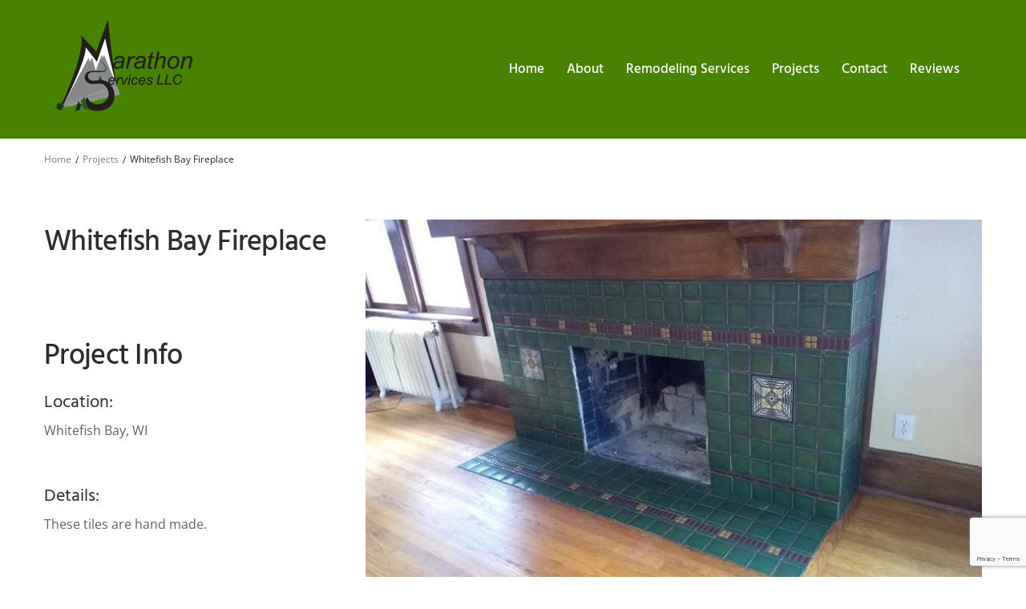

--- FILE ---
content_type: text/html; charset=utf-8
request_url: https://www.google.com/recaptcha/api2/anchor?ar=1&k=6Lf5hb0UAAAAANyEdF8REDi16GCoFbY8BMv6xSAO&co=aHR0cHM6Ly93d3cubWFyYXRob25zZXJ2aWNlcy5uZXQ6NDQz&hl=en&v=PoyoqOPhxBO7pBk68S4YbpHZ&size=invisible&anchor-ms=20000&execute-ms=30000&cb=k3kwi2whe6lw
body_size: 48650
content:
<!DOCTYPE HTML><html dir="ltr" lang="en"><head><meta http-equiv="Content-Type" content="text/html; charset=UTF-8">
<meta http-equiv="X-UA-Compatible" content="IE=edge">
<title>reCAPTCHA</title>
<style type="text/css">
/* cyrillic-ext */
@font-face {
  font-family: 'Roboto';
  font-style: normal;
  font-weight: 400;
  font-stretch: 100%;
  src: url(//fonts.gstatic.com/s/roboto/v48/KFO7CnqEu92Fr1ME7kSn66aGLdTylUAMa3GUBHMdazTgWw.woff2) format('woff2');
  unicode-range: U+0460-052F, U+1C80-1C8A, U+20B4, U+2DE0-2DFF, U+A640-A69F, U+FE2E-FE2F;
}
/* cyrillic */
@font-face {
  font-family: 'Roboto';
  font-style: normal;
  font-weight: 400;
  font-stretch: 100%;
  src: url(//fonts.gstatic.com/s/roboto/v48/KFO7CnqEu92Fr1ME7kSn66aGLdTylUAMa3iUBHMdazTgWw.woff2) format('woff2');
  unicode-range: U+0301, U+0400-045F, U+0490-0491, U+04B0-04B1, U+2116;
}
/* greek-ext */
@font-face {
  font-family: 'Roboto';
  font-style: normal;
  font-weight: 400;
  font-stretch: 100%;
  src: url(//fonts.gstatic.com/s/roboto/v48/KFO7CnqEu92Fr1ME7kSn66aGLdTylUAMa3CUBHMdazTgWw.woff2) format('woff2');
  unicode-range: U+1F00-1FFF;
}
/* greek */
@font-face {
  font-family: 'Roboto';
  font-style: normal;
  font-weight: 400;
  font-stretch: 100%;
  src: url(//fonts.gstatic.com/s/roboto/v48/KFO7CnqEu92Fr1ME7kSn66aGLdTylUAMa3-UBHMdazTgWw.woff2) format('woff2');
  unicode-range: U+0370-0377, U+037A-037F, U+0384-038A, U+038C, U+038E-03A1, U+03A3-03FF;
}
/* math */
@font-face {
  font-family: 'Roboto';
  font-style: normal;
  font-weight: 400;
  font-stretch: 100%;
  src: url(//fonts.gstatic.com/s/roboto/v48/KFO7CnqEu92Fr1ME7kSn66aGLdTylUAMawCUBHMdazTgWw.woff2) format('woff2');
  unicode-range: U+0302-0303, U+0305, U+0307-0308, U+0310, U+0312, U+0315, U+031A, U+0326-0327, U+032C, U+032F-0330, U+0332-0333, U+0338, U+033A, U+0346, U+034D, U+0391-03A1, U+03A3-03A9, U+03B1-03C9, U+03D1, U+03D5-03D6, U+03F0-03F1, U+03F4-03F5, U+2016-2017, U+2034-2038, U+203C, U+2040, U+2043, U+2047, U+2050, U+2057, U+205F, U+2070-2071, U+2074-208E, U+2090-209C, U+20D0-20DC, U+20E1, U+20E5-20EF, U+2100-2112, U+2114-2115, U+2117-2121, U+2123-214F, U+2190, U+2192, U+2194-21AE, U+21B0-21E5, U+21F1-21F2, U+21F4-2211, U+2213-2214, U+2216-22FF, U+2308-230B, U+2310, U+2319, U+231C-2321, U+2336-237A, U+237C, U+2395, U+239B-23B7, U+23D0, U+23DC-23E1, U+2474-2475, U+25AF, U+25B3, U+25B7, U+25BD, U+25C1, U+25CA, U+25CC, U+25FB, U+266D-266F, U+27C0-27FF, U+2900-2AFF, U+2B0E-2B11, U+2B30-2B4C, U+2BFE, U+3030, U+FF5B, U+FF5D, U+1D400-1D7FF, U+1EE00-1EEFF;
}
/* symbols */
@font-face {
  font-family: 'Roboto';
  font-style: normal;
  font-weight: 400;
  font-stretch: 100%;
  src: url(//fonts.gstatic.com/s/roboto/v48/KFO7CnqEu92Fr1ME7kSn66aGLdTylUAMaxKUBHMdazTgWw.woff2) format('woff2');
  unicode-range: U+0001-000C, U+000E-001F, U+007F-009F, U+20DD-20E0, U+20E2-20E4, U+2150-218F, U+2190, U+2192, U+2194-2199, U+21AF, U+21E6-21F0, U+21F3, U+2218-2219, U+2299, U+22C4-22C6, U+2300-243F, U+2440-244A, U+2460-24FF, U+25A0-27BF, U+2800-28FF, U+2921-2922, U+2981, U+29BF, U+29EB, U+2B00-2BFF, U+4DC0-4DFF, U+FFF9-FFFB, U+10140-1018E, U+10190-1019C, U+101A0, U+101D0-101FD, U+102E0-102FB, U+10E60-10E7E, U+1D2C0-1D2D3, U+1D2E0-1D37F, U+1F000-1F0FF, U+1F100-1F1AD, U+1F1E6-1F1FF, U+1F30D-1F30F, U+1F315, U+1F31C, U+1F31E, U+1F320-1F32C, U+1F336, U+1F378, U+1F37D, U+1F382, U+1F393-1F39F, U+1F3A7-1F3A8, U+1F3AC-1F3AF, U+1F3C2, U+1F3C4-1F3C6, U+1F3CA-1F3CE, U+1F3D4-1F3E0, U+1F3ED, U+1F3F1-1F3F3, U+1F3F5-1F3F7, U+1F408, U+1F415, U+1F41F, U+1F426, U+1F43F, U+1F441-1F442, U+1F444, U+1F446-1F449, U+1F44C-1F44E, U+1F453, U+1F46A, U+1F47D, U+1F4A3, U+1F4B0, U+1F4B3, U+1F4B9, U+1F4BB, U+1F4BF, U+1F4C8-1F4CB, U+1F4D6, U+1F4DA, U+1F4DF, U+1F4E3-1F4E6, U+1F4EA-1F4ED, U+1F4F7, U+1F4F9-1F4FB, U+1F4FD-1F4FE, U+1F503, U+1F507-1F50B, U+1F50D, U+1F512-1F513, U+1F53E-1F54A, U+1F54F-1F5FA, U+1F610, U+1F650-1F67F, U+1F687, U+1F68D, U+1F691, U+1F694, U+1F698, U+1F6AD, U+1F6B2, U+1F6B9-1F6BA, U+1F6BC, U+1F6C6-1F6CF, U+1F6D3-1F6D7, U+1F6E0-1F6EA, U+1F6F0-1F6F3, U+1F6F7-1F6FC, U+1F700-1F7FF, U+1F800-1F80B, U+1F810-1F847, U+1F850-1F859, U+1F860-1F887, U+1F890-1F8AD, U+1F8B0-1F8BB, U+1F8C0-1F8C1, U+1F900-1F90B, U+1F93B, U+1F946, U+1F984, U+1F996, U+1F9E9, U+1FA00-1FA6F, U+1FA70-1FA7C, U+1FA80-1FA89, U+1FA8F-1FAC6, U+1FACE-1FADC, U+1FADF-1FAE9, U+1FAF0-1FAF8, U+1FB00-1FBFF;
}
/* vietnamese */
@font-face {
  font-family: 'Roboto';
  font-style: normal;
  font-weight: 400;
  font-stretch: 100%;
  src: url(//fonts.gstatic.com/s/roboto/v48/KFO7CnqEu92Fr1ME7kSn66aGLdTylUAMa3OUBHMdazTgWw.woff2) format('woff2');
  unicode-range: U+0102-0103, U+0110-0111, U+0128-0129, U+0168-0169, U+01A0-01A1, U+01AF-01B0, U+0300-0301, U+0303-0304, U+0308-0309, U+0323, U+0329, U+1EA0-1EF9, U+20AB;
}
/* latin-ext */
@font-face {
  font-family: 'Roboto';
  font-style: normal;
  font-weight: 400;
  font-stretch: 100%;
  src: url(//fonts.gstatic.com/s/roboto/v48/KFO7CnqEu92Fr1ME7kSn66aGLdTylUAMa3KUBHMdazTgWw.woff2) format('woff2');
  unicode-range: U+0100-02BA, U+02BD-02C5, U+02C7-02CC, U+02CE-02D7, U+02DD-02FF, U+0304, U+0308, U+0329, U+1D00-1DBF, U+1E00-1E9F, U+1EF2-1EFF, U+2020, U+20A0-20AB, U+20AD-20C0, U+2113, U+2C60-2C7F, U+A720-A7FF;
}
/* latin */
@font-face {
  font-family: 'Roboto';
  font-style: normal;
  font-weight: 400;
  font-stretch: 100%;
  src: url(//fonts.gstatic.com/s/roboto/v48/KFO7CnqEu92Fr1ME7kSn66aGLdTylUAMa3yUBHMdazQ.woff2) format('woff2');
  unicode-range: U+0000-00FF, U+0131, U+0152-0153, U+02BB-02BC, U+02C6, U+02DA, U+02DC, U+0304, U+0308, U+0329, U+2000-206F, U+20AC, U+2122, U+2191, U+2193, U+2212, U+2215, U+FEFF, U+FFFD;
}
/* cyrillic-ext */
@font-face {
  font-family: 'Roboto';
  font-style: normal;
  font-weight: 500;
  font-stretch: 100%;
  src: url(//fonts.gstatic.com/s/roboto/v48/KFO7CnqEu92Fr1ME7kSn66aGLdTylUAMa3GUBHMdazTgWw.woff2) format('woff2');
  unicode-range: U+0460-052F, U+1C80-1C8A, U+20B4, U+2DE0-2DFF, U+A640-A69F, U+FE2E-FE2F;
}
/* cyrillic */
@font-face {
  font-family: 'Roboto';
  font-style: normal;
  font-weight: 500;
  font-stretch: 100%;
  src: url(//fonts.gstatic.com/s/roboto/v48/KFO7CnqEu92Fr1ME7kSn66aGLdTylUAMa3iUBHMdazTgWw.woff2) format('woff2');
  unicode-range: U+0301, U+0400-045F, U+0490-0491, U+04B0-04B1, U+2116;
}
/* greek-ext */
@font-face {
  font-family: 'Roboto';
  font-style: normal;
  font-weight: 500;
  font-stretch: 100%;
  src: url(//fonts.gstatic.com/s/roboto/v48/KFO7CnqEu92Fr1ME7kSn66aGLdTylUAMa3CUBHMdazTgWw.woff2) format('woff2');
  unicode-range: U+1F00-1FFF;
}
/* greek */
@font-face {
  font-family: 'Roboto';
  font-style: normal;
  font-weight: 500;
  font-stretch: 100%;
  src: url(//fonts.gstatic.com/s/roboto/v48/KFO7CnqEu92Fr1ME7kSn66aGLdTylUAMa3-UBHMdazTgWw.woff2) format('woff2');
  unicode-range: U+0370-0377, U+037A-037F, U+0384-038A, U+038C, U+038E-03A1, U+03A3-03FF;
}
/* math */
@font-face {
  font-family: 'Roboto';
  font-style: normal;
  font-weight: 500;
  font-stretch: 100%;
  src: url(//fonts.gstatic.com/s/roboto/v48/KFO7CnqEu92Fr1ME7kSn66aGLdTylUAMawCUBHMdazTgWw.woff2) format('woff2');
  unicode-range: U+0302-0303, U+0305, U+0307-0308, U+0310, U+0312, U+0315, U+031A, U+0326-0327, U+032C, U+032F-0330, U+0332-0333, U+0338, U+033A, U+0346, U+034D, U+0391-03A1, U+03A3-03A9, U+03B1-03C9, U+03D1, U+03D5-03D6, U+03F0-03F1, U+03F4-03F5, U+2016-2017, U+2034-2038, U+203C, U+2040, U+2043, U+2047, U+2050, U+2057, U+205F, U+2070-2071, U+2074-208E, U+2090-209C, U+20D0-20DC, U+20E1, U+20E5-20EF, U+2100-2112, U+2114-2115, U+2117-2121, U+2123-214F, U+2190, U+2192, U+2194-21AE, U+21B0-21E5, U+21F1-21F2, U+21F4-2211, U+2213-2214, U+2216-22FF, U+2308-230B, U+2310, U+2319, U+231C-2321, U+2336-237A, U+237C, U+2395, U+239B-23B7, U+23D0, U+23DC-23E1, U+2474-2475, U+25AF, U+25B3, U+25B7, U+25BD, U+25C1, U+25CA, U+25CC, U+25FB, U+266D-266F, U+27C0-27FF, U+2900-2AFF, U+2B0E-2B11, U+2B30-2B4C, U+2BFE, U+3030, U+FF5B, U+FF5D, U+1D400-1D7FF, U+1EE00-1EEFF;
}
/* symbols */
@font-face {
  font-family: 'Roboto';
  font-style: normal;
  font-weight: 500;
  font-stretch: 100%;
  src: url(//fonts.gstatic.com/s/roboto/v48/KFO7CnqEu92Fr1ME7kSn66aGLdTylUAMaxKUBHMdazTgWw.woff2) format('woff2');
  unicode-range: U+0001-000C, U+000E-001F, U+007F-009F, U+20DD-20E0, U+20E2-20E4, U+2150-218F, U+2190, U+2192, U+2194-2199, U+21AF, U+21E6-21F0, U+21F3, U+2218-2219, U+2299, U+22C4-22C6, U+2300-243F, U+2440-244A, U+2460-24FF, U+25A0-27BF, U+2800-28FF, U+2921-2922, U+2981, U+29BF, U+29EB, U+2B00-2BFF, U+4DC0-4DFF, U+FFF9-FFFB, U+10140-1018E, U+10190-1019C, U+101A0, U+101D0-101FD, U+102E0-102FB, U+10E60-10E7E, U+1D2C0-1D2D3, U+1D2E0-1D37F, U+1F000-1F0FF, U+1F100-1F1AD, U+1F1E6-1F1FF, U+1F30D-1F30F, U+1F315, U+1F31C, U+1F31E, U+1F320-1F32C, U+1F336, U+1F378, U+1F37D, U+1F382, U+1F393-1F39F, U+1F3A7-1F3A8, U+1F3AC-1F3AF, U+1F3C2, U+1F3C4-1F3C6, U+1F3CA-1F3CE, U+1F3D4-1F3E0, U+1F3ED, U+1F3F1-1F3F3, U+1F3F5-1F3F7, U+1F408, U+1F415, U+1F41F, U+1F426, U+1F43F, U+1F441-1F442, U+1F444, U+1F446-1F449, U+1F44C-1F44E, U+1F453, U+1F46A, U+1F47D, U+1F4A3, U+1F4B0, U+1F4B3, U+1F4B9, U+1F4BB, U+1F4BF, U+1F4C8-1F4CB, U+1F4D6, U+1F4DA, U+1F4DF, U+1F4E3-1F4E6, U+1F4EA-1F4ED, U+1F4F7, U+1F4F9-1F4FB, U+1F4FD-1F4FE, U+1F503, U+1F507-1F50B, U+1F50D, U+1F512-1F513, U+1F53E-1F54A, U+1F54F-1F5FA, U+1F610, U+1F650-1F67F, U+1F687, U+1F68D, U+1F691, U+1F694, U+1F698, U+1F6AD, U+1F6B2, U+1F6B9-1F6BA, U+1F6BC, U+1F6C6-1F6CF, U+1F6D3-1F6D7, U+1F6E0-1F6EA, U+1F6F0-1F6F3, U+1F6F7-1F6FC, U+1F700-1F7FF, U+1F800-1F80B, U+1F810-1F847, U+1F850-1F859, U+1F860-1F887, U+1F890-1F8AD, U+1F8B0-1F8BB, U+1F8C0-1F8C1, U+1F900-1F90B, U+1F93B, U+1F946, U+1F984, U+1F996, U+1F9E9, U+1FA00-1FA6F, U+1FA70-1FA7C, U+1FA80-1FA89, U+1FA8F-1FAC6, U+1FACE-1FADC, U+1FADF-1FAE9, U+1FAF0-1FAF8, U+1FB00-1FBFF;
}
/* vietnamese */
@font-face {
  font-family: 'Roboto';
  font-style: normal;
  font-weight: 500;
  font-stretch: 100%;
  src: url(//fonts.gstatic.com/s/roboto/v48/KFO7CnqEu92Fr1ME7kSn66aGLdTylUAMa3OUBHMdazTgWw.woff2) format('woff2');
  unicode-range: U+0102-0103, U+0110-0111, U+0128-0129, U+0168-0169, U+01A0-01A1, U+01AF-01B0, U+0300-0301, U+0303-0304, U+0308-0309, U+0323, U+0329, U+1EA0-1EF9, U+20AB;
}
/* latin-ext */
@font-face {
  font-family: 'Roboto';
  font-style: normal;
  font-weight: 500;
  font-stretch: 100%;
  src: url(//fonts.gstatic.com/s/roboto/v48/KFO7CnqEu92Fr1ME7kSn66aGLdTylUAMa3KUBHMdazTgWw.woff2) format('woff2');
  unicode-range: U+0100-02BA, U+02BD-02C5, U+02C7-02CC, U+02CE-02D7, U+02DD-02FF, U+0304, U+0308, U+0329, U+1D00-1DBF, U+1E00-1E9F, U+1EF2-1EFF, U+2020, U+20A0-20AB, U+20AD-20C0, U+2113, U+2C60-2C7F, U+A720-A7FF;
}
/* latin */
@font-face {
  font-family: 'Roboto';
  font-style: normal;
  font-weight: 500;
  font-stretch: 100%;
  src: url(//fonts.gstatic.com/s/roboto/v48/KFO7CnqEu92Fr1ME7kSn66aGLdTylUAMa3yUBHMdazQ.woff2) format('woff2');
  unicode-range: U+0000-00FF, U+0131, U+0152-0153, U+02BB-02BC, U+02C6, U+02DA, U+02DC, U+0304, U+0308, U+0329, U+2000-206F, U+20AC, U+2122, U+2191, U+2193, U+2212, U+2215, U+FEFF, U+FFFD;
}
/* cyrillic-ext */
@font-face {
  font-family: 'Roboto';
  font-style: normal;
  font-weight: 900;
  font-stretch: 100%;
  src: url(//fonts.gstatic.com/s/roboto/v48/KFO7CnqEu92Fr1ME7kSn66aGLdTylUAMa3GUBHMdazTgWw.woff2) format('woff2');
  unicode-range: U+0460-052F, U+1C80-1C8A, U+20B4, U+2DE0-2DFF, U+A640-A69F, U+FE2E-FE2F;
}
/* cyrillic */
@font-face {
  font-family: 'Roboto';
  font-style: normal;
  font-weight: 900;
  font-stretch: 100%;
  src: url(//fonts.gstatic.com/s/roboto/v48/KFO7CnqEu92Fr1ME7kSn66aGLdTylUAMa3iUBHMdazTgWw.woff2) format('woff2');
  unicode-range: U+0301, U+0400-045F, U+0490-0491, U+04B0-04B1, U+2116;
}
/* greek-ext */
@font-face {
  font-family: 'Roboto';
  font-style: normal;
  font-weight: 900;
  font-stretch: 100%;
  src: url(//fonts.gstatic.com/s/roboto/v48/KFO7CnqEu92Fr1ME7kSn66aGLdTylUAMa3CUBHMdazTgWw.woff2) format('woff2');
  unicode-range: U+1F00-1FFF;
}
/* greek */
@font-face {
  font-family: 'Roboto';
  font-style: normal;
  font-weight: 900;
  font-stretch: 100%;
  src: url(//fonts.gstatic.com/s/roboto/v48/KFO7CnqEu92Fr1ME7kSn66aGLdTylUAMa3-UBHMdazTgWw.woff2) format('woff2');
  unicode-range: U+0370-0377, U+037A-037F, U+0384-038A, U+038C, U+038E-03A1, U+03A3-03FF;
}
/* math */
@font-face {
  font-family: 'Roboto';
  font-style: normal;
  font-weight: 900;
  font-stretch: 100%;
  src: url(//fonts.gstatic.com/s/roboto/v48/KFO7CnqEu92Fr1ME7kSn66aGLdTylUAMawCUBHMdazTgWw.woff2) format('woff2');
  unicode-range: U+0302-0303, U+0305, U+0307-0308, U+0310, U+0312, U+0315, U+031A, U+0326-0327, U+032C, U+032F-0330, U+0332-0333, U+0338, U+033A, U+0346, U+034D, U+0391-03A1, U+03A3-03A9, U+03B1-03C9, U+03D1, U+03D5-03D6, U+03F0-03F1, U+03F4-03F5, U+2016-2017, U+2034-2038, U+203C, U+2040, U+2043, U+2047, U+2050, U+2057, U+205F, U+2070-2071, U+2074-208E, U+2090-209C, U+20D0-20DC, U+20E1, U+20E5-20EF, U+2100-2112, U+2114-2115, U+2117-2121, U+2123-214F, U+2190, U+2192, U+2194-21AE, U+21B0-21E5, U+21F1-21F2, U+21F4-2211, U+2213-2214, U+2216-22FF, U+2308-230B, U+2310, U+2319, U+231C-2321, U+2336-237A, U+237C, U+2395, U+239B-23B7, U+23D0, U+23DC-23E1, U+2474-2475, U+25AF, U+25B3, U+25B7, U+25BD, U+25C1, U+25CA, U+25CC, U+25FB, U+266D-266F, U+27C0-27FF, U+2900-2AFF, U+2B0E-2B11, U+2B30-2B4C, U+2BFE, U+3030, U+FF5B, U+FF5D, U+1D400-1D7FF, U+1EE00-1EEFF;
}
/* symbols */
@font-face {
  font-family: 'Roboto';
  font-style: normal;
  font-weight: 900;
  font-stretch: 100%;
  src: url(//fonts.gstatic.com/s/roboto/v48/KFO7CnqEu92Fr1ME7kSn66aGLdTylUAMaxKUBHMdazTgWw.woff2) format('woff2');
  unicode-range: U+0001-000C, U+000E-001F, U+007F-009F, U+20DD-20E0, U+20E2-20E4, U+2150-218F, U+2190, U+2192, U+2194-2199, U+21AF, U+21E6-21F0, U+21F3, U+2218-2219, U+2299, U+22C4-22C6, U+2300-243F, U+2440-244A, U+2460-24FF, U+25A0-27BF, U+2800-28FF, U+2921-2922, U+2981, U+29BF, U+29EB, U+2B00-2BFF, U+4DC0-4DFF, U+FFF9-FFFB, U+10140-1018E, U+10190-1019C, U+101A0, U+101D0-101FD, U+102E0-102FB, U+10E60-10E7E, U+1D2C0-1D2D3, U+1D2E0-1D37F, U+1F000-1F0FF, U+1F100-1F1AD, U+1F1E6-1F1FF, U+1F30D-1F30F, U+1F315, U+1F31C, U+1F31E, U+1F320-1F32C, U+1F336, U+1F378, U+1F37D, U+1F382, U+1F393-1F39F, U+1F3A7-1F3A8, U+1F3AC-1F3AF, U+1F3C2, U+1F3C4-1F3C6, U+1F3CA-1F3CE, U+1F3D4-1F3E0, U+1F3ED, U+1F3F1-1F3F3, U+1F3F5-1F3F7, U+1F408, U+1F415, U+1F41F, U+1F426, U+1F43F, U+1F441-1F442, U+1F444, U+1F446-1F449, U+1F44C-1F44E, U+1F453, U+1F46A, U+1F47D, U+1F4A3, U+1F4B0, U+1F4B3, U+1F4B9, U+1F4BB, U+1F4BF, U+1F4C8-1F4CB, U+1F4D6, U+1F4DA, U+1F4DF, U+1F4E3-1F4E6, U+1F4EA-1F4ED, U+1F4F7, U+1F4F9-1F4FB, U+1F4FD-1F4FE, U+1F503, U+1F507-1F50B, U+1F50D, U+1F512-1F513, U+1F53E-1F54A, U+1F54F-1F5FA, U+1F610, U+1F650-1F67F, U+1F687, U+1F68D, U+1F691, U+1F694, U+1F698, U+1F6AD, U+1F6B2, U+1F6B9-1F6BA, U+1F6BC, U+1F6C6-1F6CF, U+1F6D3-1F6D7, U+1F6E0-1F6EA, U+1F6F0-1F6F3, U+1F6F7-1F6FC, U+1F700-1F7FF, U+1F800-1F80B, U+1F810-1F847, U+1F850-1F859, U+1F860-1F887, U+1F890-1F8AD, U+1F8B0-1F8BB, U+1F8C0-1F8C1, U+1F900-1F90B, U+1F93B, U+1F946, U+1F984, U+1F996, U+1F9E9, U+1FA00-1FA6F, U+1FA70-1FA7C, U+1FA80-1FA89, U+1FA8F-1FAC6, U+1FACE-1FADC, U+1FADF-1FAE9, U+1FAF0-1FAF8, U+1FB00-1FBFF;
}
/* vietnamese */
@font-face {
  font-family: 'Roboto';
  font-style: normal;
  font-weight: 900;
  font-stretch: 100%;
  src: url(//fonts.gstatic.com/s/roboto/v48/KFO7CnqEu92Fr1ME7kSn66aGLdTylUAMa3OUBHMdazTgWw.woff2) format('woff2');
  unicode-range: U+0102-0103, U+0110-0111, U+0128-0129, U+0168-0169, U+01A0-01A1, U+01AF-01B0, U+0300-0301, U+0303-0304, U+0308-0309, U+0323, U+0329, U+1EA0-1EF9, U+20AB;
}
/* latin-ext */
@font-face {
  font-family: 'Roboto';
  font-style: normal;
  font-weight: 900;
  font-stretch: 100%;
  src: url(//fonts.gstatic.com/s/roboto/v48/KFO7CnqEu92Fr1ME7kSn66aGLdTylUAMa3KUBHMdazTgWw.woff2) format('woff2');
  unicode-range: U+0100-02BA, U+02BD-02C5, U+02C7-02CC, U+02CE-02D7, U+02DD-02FF, U+0304, U+0308, U+0329, U+1D00-1DBF, U+1E00-1E9F, U+1EF2-1EFF, U+2020, U+20A0-20AB, U+20AD-20C0, U+2113, U+2C60-2C7F, U+A720-A7FF;
}
/* latin */
@font-face {
  font-family: 'Roboto';
  font-style: normal;
  font-weight: 900;
  font-stretch: 100%;
  src: url(//fonts.gstatic.com/s/roboto/v48/KFO7CnqEu92Fr1ME7kSn66aGLdTylUAMa3yUBHMdazQ.woff2) format('woff2');
  unicode-range: U+0000-00FF, U+0131, U+0152-0153, U+02BB-02BC, U+02C6, U+02DA, U+02DC, U+0304, U+0308, U+0329, U+2000-206F, U+20AC, U+2122, U+2191, U+2193, U+2212, U+2215, U+FEFF, U+FFFD;
}

</style>
<link rel="stylesheet" type="text/css" href="https://www.gstatic.com/recaptcha/releases/PoyoqOPhxBO7pBk68S4YbpHZ/styles__ltr.css">
<script nonce="hiwWP5E98CejajRqw0iLdA" type="text/javascript">window['__recaptcha_api'] = 'https://www.google.com/recaptcha/api2/';</script>
<script type="text/javascript" src="https://www.gstatic.com/recaptcha/releases/PoyoqOPhxBO7pBk68S4YbpHZ/recaptcha__en.js" nonce="hiwWP5E98CejajRqw0iLdA">
      
    </script></head>
<body><div id="rc-anchor-alert" class="rc-anchor-alert"></div>
<input type="hidden" id="recaptcha-token" value="[base64]">
<script type="text/javascript" nonce="hiwWP5E98CejajRqw0iLdA">
      recaptcha.anchor.Main.init("[\x22ainput\x22,[\x22bgdata\x22,\x22\x22,\[base64]/[base64]/[base64]/ZyhXLGgpOnEoW04sMjEsbF0sVywwKSxoKSxmYWxzZSxmYWxzZSl9Y2F0Y2goayl7RygzNTgsVyk/[base64]/[base64]/[base64]/[base64]/[base64]/[base64]/[base64]/bmV3IEJbT10oRFswXSk6dz09Mj9uZXcgQltPXShEWzBdLERbMV0pOnc9PTM/bmV3IEJbT10oRFswXSxEWzFdLERbMl0pOnc9PTQ/[base64]/[base64]/[base64]/[base64]/[base64]\\u003d\x22,\[base64]\x22,\[base64]/ZmQzwrxZL0czf3fCjMOpw5vDkWjDhEjDkD7CuGkoB0FLZcOEwr/DlCBMXMOCw6NVwpnDsMODw7hKwoRcFcOdR8KqKwvChcKGw5d6E8KUw5BVwpzCnibDi8O0PxjCilQ2bTbCoMO6bMK/w5cPw5bDqsOdw5HCl8KmHcOZwpB1w4rCpDnCpsOgwpPDmMKlwqxzwqxSXW1Bwo4RNsOmNcOvwrs9w67ClcOKw6wbOyvCj8OZw4vCtA7Ds8K3B8Obw5HDjcOuw4TDqcKpw67DjjsxO0kHAcOvYQ/DnjDCnn0gQlAOeMOCw5XDtsKTY8K+w70LE8KVKcKjwqAjwrgffMKBw7gewp7CrGYGQXMiwoXCrXzDicKqJXjCh8KEwqE5wrXCuR/[base64]/R15kw5zDisOGw40AwpbDmUvCqkjDvFvDkHIVEz7Ck8O1w79wEcKvPShzw4Myw58+wprDhA1bPsKdw6DDjMKcwovDisKeYcKRG8OJJcOKMcKeJMKsw7vCsMOFWMK1WmtFwrvCiMKJRcKpYsOLahfDljnCh8O8wrzDhcOlEy1Uw43Cr8OFwqtIw77CmcOMwqHDpcK/BnfDoEXCsF3DvUTClMK3N2HDgUMzaMOsw7I/[base64]/ClsOPwrHCr8K1RUTCg8KrEiNqFnB5wojDl8KCYsOyMxjCjsK3Kwl9Bzxcw4JKd8KswpjDgsO4woVvAsOcGDVLwpHCqyYER8OqwoPDnWQuU21qw5/DtsKFd8Oww7TCpRNwGsKYGX/[base64]/Cq8KBJgjCpcKQwqXCiHbDkibCgsOiwqt/w4vCmMOfAmHDvBTCv1DDk8OfwpvDvy/[base64]/Csy0zCMK3UWxYOMKSw5dYOkkkwrPCizXCiRNyw5DDsWHDiH/CjmZaw7oWwoLDs0tEAFjDvFXCkcKPw4lpw5xRPcK/wpfDklPDjMKOwpl7w7bCkMK4w4zCgn3DgMKBw6NHFsOmQnDCpcORwoMkd0VLwps1UcOow53ChGDDm8O6w6XCvC7Cu8OCSVrDjFTCmjzDrktdPsKIV8KiYcKSWsKkw5loR8OsTkxrwodSJMKzw7vDiRUbFGJ/[base64]/[base64]/[base64]/Z2jCjjvCtMKiwr4TwpksS8OvWTtyw6TCrMKJXXEAWSTCjsKzNCfDm0JpRMO9WMKtZxo/[base64]/CocOLbWLDuw/[base64]/[base64]/wqvDvjdPOBHDlsO6cFQIaSx6woLDq1sSGSw4wqxMF8OHwowXUMKiwqM+wps/Q8KawpXCpnAbwpPCt2PCnMOjL0XDvMOpIsODQsKjwp/Dv8KoHmgWw7bCnBV5PcKhwrQvQA3DiSgpw6pjHztgw5TCjTJawoPChcOmaMK2wqzCrArDo2J8wo/Ck39uWBBlM2fDkARjAcO/RCXDs8Kjw5R0fz9fwoUGwq5JMVTCpMKXC1BiLEcMwqXCt8OCEAnCilPDuWsWYMOTTsKVwrMuwrnCvMO/[base64]/[base64]/Dg3zDhMOMwrbCinHDkcO/[base64]/CnMKLw5sHFMKAw4rDiGjCowXCuVg9w6kwWlQdw6hTwoI9w4kVCsK4QT/DrcO/BxbDnk/DqwLDtsKWEz0Tw5LCssO1fRzDscKDasKTwpEKVcO9w7w6eDsgQjEow5LCisOvZcO6w4rDk8OWV8O/w4ByPsOXNkTDv3/DnGvDnsK4wrPChwQ5woRHCsKvLsKlDcKARMOpRCnDq8OGwpcmBkzDtyFMwqrClDZfw6ZBQnlewq0dw6FWw6DCvMKNYcKrCzcIw7EeSMKlwoHCvcOEamHChGgQw78dw4bDvsOGQSzDj8OlLwbDr8KxwqTCqcOjw6LCtcKuUsOKCgfDkcKWLMKQwqg/Sj3DssOswog4fsOqwp7DvSVUT8OsdMOjwqbDs8KOTAPCpcKeQcK8wrDDt1fChUbCr8KNMSIow7jDrcO3OX4lwoVNw7ICDMOfw7FDbcK8w4DDtBfCjFcmPsKFw6XCiH9Jw7nCuX9lw41TwrAyw61+L13DkALCqUTDmsOrZsO3FcKMw7DCm8K3w6M/worDr8KYScOWw51vw7xSTGlPLAYxwrLCg8KFIgDDv8KdTMKpCMKAWi/[base64]/DkcK1CMKww5rCvcK1w5c0w70FwqkIw5YQwofDq2lUw73DqsOmbUNzw6Ytwp9Iw442w5MvLsKIwp/CjwRwFsKVIMO/[base64]/wqHCpGrDiCVZN3REC8OywpjDjsObKcOUY8KyaMOxaT5wYhpPL8KiwrhMfCDCtsKCwpjClCZ5w4/CjgpTLsKFGifDqcK9wpLDpcOiWlxGVcKoLmLCr1Now6fCl8KHc8OYw5HDrwDDpRHDomvCjznCtcO9wqHDsMKgw58PwpbDikHDq8KFIwF5w7oAwovDusO0wqHDmsO5wqk3w4TDq8O6KxHCmH3CnkNLNMO9RcO/BG1jdyrDskA1w58bwrPDu2YOwothwpEgWSDCr8Kxw5jDgsOkc8K/IcOILQLDpRTCuhTChcKXKCfChcKiC2wewqHCsTfCpsKnwpjCnynCtnx+wqRCcsKZTE8Cw5k0YiDDn8O8w59Lw4M5RS/[base64]/[base64]/CosO1wqXCksKwXHzDi8K3wr4na8O0w5XDviEiw4YlbDsGwrl2w4zDqcOsRCEiw4hEw7rDrcKiHsKMw7h6w48EIcKYwqYIwrfDpzN6JDRFwp1kw5nDncKfwoPDonB6woVIw5/[base64]/DtlTDnwR8wp/DvcKPRErCoT0WHcKpwpPDqmjCgMOFwqdaw7wYNBw9AFNTw5rCmMOXwpVPEkTDjR7Dt8Oyw4vCjCXDjMO9fibDg8K/ZsKLR8KLw7vCvC/CvsKLw6PClAjDnsOhw77Dt8OXw5ROw5IpQsOdEyzCrsK2wp7CjHrDr8Osw43DhwxAEMOiw47Dky3DrVTDksKzSWvDuRnCnMO5e3bCvwEOAsOFwoLDnFMoVwXCtcOOw5AJUxMcwr/Djl3DpkFtEHlAw5PCjy0iXWxlEw3DuXxww4HDhHDCuCnCmcKUw5jDmjESwrxKYMOfw4vDucK4wqHDsWkyw7Vyw7/Dh8KSH0kZwqzDmsO6wo/CtznCjMOXDxhkwoYmclImw5/DmkwHw7xjwo8mUsKnLlw1wq4JCcO0w7VUJ8KUw5rCpsORwoYJwoPCicOFXMOHw6TCv8KWYMO/[base64]/VnPCtMOnT8KyF8ORLMKBJnPDv8O+woPCicKUw5bCjgZ4w4RMw7t0wpkQb8KuwoAEOEHCrMO+eW/CjkY7OyAiVRbDksOYw4HCtMOYwpLCsVjDtT1iGR/Cqn9/SMKtwp3DmsOTwqDDqsOBXcOwWRjDnMKNw5cZw6RMIsOfZMOsYcKlwpFFIRNkUMKCR8OAwprCgU1iJWnDnsOtBh0qe8KMZ8OHJFBUfMKqw75Nw6VqT1DClEkcwq/Dtxp7Zxhrw4LDuMKFw4ohJFDDqsO6woojciZKw6kqw6poOcK/[base64]/VMKaDWplw652w5nCrGLCmH8YclzCiXvCrDVnw7BMwoLCkWdJw7XDicKuw74rTVTCvXDCssONcErCj8Oew7cLKcO4w4XDiz47wq4ZwrHCosKWw7Jbw7QWOXXClG4Fw7B+wrHCi8OmBHzCtW4aIXTClMOIwp8Kw5fCjx7DvMOPw5fCgcKZAXMswohsw4Q/E8OGe8Kywp/DpMO5w6bCqMKNw5tbVXjCqFFyBlZAw59WLsKww6t1woEUwpzDm8Kkc8KbBBnCsEHDrkrCicOMYV8ww5DCtcOFSV7DvVkCw6jCtcKlw7DDrkgRwqcaPW/Co8OEwqRdwrhpw5obwrbCjx/CucObZSrDrysINDLClMOFw43Cu8OFW0klwofCscOzwqw9w5cFwp8EGDnDhmPDoMKiwoDDjMKQw5olw5vCp2XCgVN2wqDClcOTZGRjw5sYw6vCk2M7SsOre8OcfcOGZsOVwr3DhV7DqMOcw7zDr1NINsK4PcOkG2vCiDFTZsK/WcK+wrnDrSQFVnLDoMKywrLDgcKCwqs4HCzDiSPCulkhH1huwodSOMOFw6vDrcKgwrLCt8Okw6DCnsK6HcKrw6onDMKiLRYZa3bCoMOLw7kDwocZwp8CYMOtwr/Dmg5Iw78na2l1wrFPwqERE8KkaMO4w6/CoMOvw5Fvw73CrsOzwr7DsMO2QBHDmxnCvDIncRBaPEHCncOpUsKYcMKmI8OjF8OBTMO2J8OVw7PDhx8DY8KzTm0hw5bChCXCpsOXwqzCnBXCuBMZw4JiwpfCvkRZwrvCnMKew6rDnmXDmynDhzDCgxI4w5fDjBcaasOwBDXDhsOgX8KPw4/CpmlKccKCZVjDvmzDpQg7w4xgw6rCjiXDmXDDqlfCghB8TcOkd8K4IMOgByLDjsO5woduw5jDi8O4wo7CvcOtwozCkcOqwrLDm8Oiw4cdSkt9VH/CgsKSCENQwqIhw7wGw4zCnw3CgMOIP3DCkSLDnljCrmY6SgnDuVFKejJAwqguw4ckTQvDh8O3w7rDksKxCQ1Qw61FNsKEw4IJwoV4c8K4w4TCpkIhwodjwonDvzRPw5ttwr/DgRXDlFnCksOrw6DCksK7DcOzwqXDsVw8w7MQwrh4wp5JO8OIw6kUClZ6NAfDl3zCpMOYw73CpkbDgMKNEC3DtcK5w5jCtcOJw53DosKowq8iwok1wplMfCYOwoI9w4Elw7/DoxHClSAQA3IswoHDtAMuw6DDvMKjwo/DoA8/[base64]/AcKbw7cDPcK9wpRSdjvDrBfDhMOJdsKrWcORwqrDnDsHXcKuWsOywqdTw5lUw65Ww4JiKsOMWW3ChkRAw4kDEFFhFgPCpMKAwp8cRcOcw6HDucO8wpBEfxFKK8OFw7xBwoJQGw5ZWB/CqMObKXzCsMK5w5IVF2vDq8Kpw7LDv2vDu17CkcK1ZWnDtF0uH2DDl8ORwpvCoMKUY8OYMUFRwrogw5LDlMONw6vDmQs/YFlKGAxXw6FJwpU9w7AHWsKswqpnwqElw4XCnMKABMKmO2xRB2TCi8Oow44bFMKLwoIFaMKPwpdcL8OgDsOgUcO2OcK/wqXDoi/DpMKQQ1pKesOrw6RWwq/CrWBTXcKvwr4kZBvCqwUPBjYsXQjDq8K0w4LCmF3Ch8OGwp4Hw6tfwoUOJ8KMwpMEw7tEw6zDgCYFeMKrw69Hw4wuwqzDsRIcOSXCvcOcDHAMw7jCnsKLwqDCvkHCtsKFazArBmEUwrwswqDDrD3Cu1FEw6pJdnLCh8KLWMOoecO6wrnDqsKXw5/DggPDg1Mvw5LDrMKswo8BT8KOMG7CicO2Ql7DvBNTw7pLwqcZBw/CmVZ9w6fCq8KUwoodw4QOw7/Cgn5pdsK0wp8TwoRdwoofdi7CgU3DtSdZw7bCh8Kuw7zChX8Qwq8xNQXDuE/[base64]/wpFjw4Nyw4YRw4ptwoUzwoAkW2RCJ8Kywps9w6bCshEcFAMDw4/Cgh8lw7cVwocgwpXChMKXw5HDjhc4w6gzBsKFBMOUd8KySMKgQW3CpSx5KyJWwrTCtcOMcsObLivCk8KgXsK8w4JXwpzDqVXCqcO4w5vCkjPCpsOQwp7Cj0HDvkTCo8O6w7rDpcK2EsOYMMKFw5R/GMK5wp5Ow4DCrMKkXMOpwrnCkWNPwoDCsg8dw6sowqPCtjoFwrbDgcOtw6BiGsK+XMO/eBbDtgh7eD0YNMO3IMK7w6YUfH/CkBfCu03DmcOdwqrDiSgOwr3DtFTClkTCh8K/[base64]/w48DwrLCkCoVeGbCkFxpwqfDp8OOw6odwqvCk3BXecOXTsKldVINwqUow6PDjMOuPMOYwrsRw5sNRMK+w58kGRdnHMOaIcKLw4vDg8OCAMOib1DDuk95GwMMf2t3wpfCtMO7FMOTKMO3w5vDmQDCgHXCiD1kwr4zw5nDq3wbBhNgSMOXVAM/w63Cj1/DrMK+w6dVw4zCjsKYw4nClcK6w54IwrzCh1h6w7zChcKCw47CsMOnw6nDrhoawoF+wpfDgcOKwovCinjCk8Ocw74dPwomNVXDg0pLZDPDthfDmldOMcKzw7DDjDfCsgJmOsK7woN9AsKYQR3CqsKgw7gucMOveQjCjcOYw7rDicOowpXDjD/[base64]/YS7DmcOow4o1w77Dg3PDmy3DvzzCgcOSa0QWNVUHFHUbYcKow61YNFIiV8K+acOWAMOIw549QFUxTzZGwrTCusOMfn0+GjjDqsKvwr06wqzDsVd0w585BSATd8O/woIwOcOWInt5w7vDssOZwqxNwoY5wpEHO8OAw6DDh8OEE8O4SFlqwprDuMORw4HDvRrDnSbDhsOdVMOGFy4hw67CicOOwrgES1dOwpzDngLCgsOWXcKPwo1ueU/DjTDDsz8QwqITXxpbw68Ow7rDg8KVRnLDrVrCosOHRTnCmC3DicK6wrBBwqPDmMOGElLDgGU3ACTDiMOAwpvDscKJw4BBfcK5R8OMwoA7JRhjIsO6wpxzwoVhVzBjWScWfsOYw7IyYikiW23CqsOMPsOgwofDtn/Dp8KzaALCtx7Coll1ScOlw4ojw7XCkcKYwq1Rw4pLw6xhN0piHmkzb0/CisKGNcKhUB1lUsOcwrpiWMO7wp1KUcKiOWZWw5JAJsOXwqnCg8OvHRp6wpp+w7bCghvCi8O0w4xmGgPCncKlw7LChwZGHMKNwonDvkPClsKAw7oCw6B1I1rCgMKDw4nDo1zDh8KHScO5FBVrwoTCgRMlOwMwwo9iw5DCscOIwq3DsMO9wr/DjHnCmcKNw5okw4NKw6dVH8O6wrDCnR/[base64]/[base64]/[base64]/DtMK5wrpnwpgrQ8KTXVbDuCjDuMKMwozCiMKcwqlZwrfDhi/DowXCiMKZwoNAWDAbUATChFjCvi/[base64]/DinIMw5rDrgXCmMOtDhjCqyw9wp7ClRAPJEPDsycjM8ORUnfDg0wzw4TDqsO2wqkeagbCvFwQYsKZFMOqw5bDhjrDu1XDs8OdB8KZw7DDi8K+w5hJGwXCqsKJRMK/wrduKcOBwooZwrXChsOeNcK9w5UVw58cZMOUVlTCrMOWwqEdw5fCqMKaw5LDg8OpMTDDncKFHR/CuUrCrUrCm8KTwq8teMKwUWZbdFNmOmw4w53CoA8Zw6zDslfDosO9wp5Dw7HCn2pBCSDCu2MrEhDDtS4OwokkLQPDpsObw67Cnm9Pw4BVwqPDn8KQwqTDtE/[base64]/CjcKUw5NFLl19w5NBw77CucKlKcOqwqthNcOswrpLI8Omw6hLMivCu0XCuDnCl8KRVcOVw63DkTRdw5oZw45uw4tCw6tEw7tmwrsPwq3CqwLDkT/CtAbCjHhowpZzYcKQwoZmAiZFAwwjw4l/[base64]/Ch8O9BXhswqp5w5HDocKPw4bDgE/[base64]/[base64]/CqcOuwrnCkwdEX8K/wqbCjQXCnRwQw7J7wrnDmsOpDyZ0w70HwqrCrcOFw6VPPUzDtcOHJMOFE8KXJUgxYQAWMsOvw7UhCiHCl8KAc8KaQMKUwpnCh8OLwoAvLsKeKcK0PUliXsK9UMK4M8Ksw7Y7OsOXwojDusOZUHXDs1/DjMKWT8ODw5EUw6TDqsKhw7/Cp8K3UD/DgcOnGVPDhcKpw5/DlcKFTXDCtsKicsKtwpcQwqTChcKmahvCvX1nZcKXwpjCmQLCo3h1QFTDlcO4W1XCv3zCssOJBHM9FD/DljHCksKaXxjCql/Dg8OAC8OCw5oUw57DvcO+wrdkw7jDjwduwqDCnDbDtz/Dg8OZwpwhbhLDqsK4w6HCrEjDnMKhJcO1wq86GsOcB0/CtMKlwrjDknjCgE9CwrJxCS09bRMewoUDwqzCsERaAcKTwolifMKGw5nCoMONwpbDix9mwqAiw4s0w5E2FzLCnSFNEsK0w4/[base64]/CocKEw6EgwprCp20tSMKABMK4wo4cw7A/wqIyAsKdezgKwqXDgsK7w7XCiUjDs8K2wr59w70USElYwogULFdkf8K6wp/Dmg/CqcO3HcO8woF4wqzDmSFKwrPDk8OUwpJbGcOZQsKwwqVNw6XDp8KXLcO+BwkGw7UJwpvCr8OqJcO5wrzCh8KjwoDDnwgBIcKHw4YBSjtowqbDrh3DkxTClMKTBm7CuyLCiMKBCjBqZwIjYsKAwrx/[base64]/[base64]/EkM3wr/[base64]/[base64]/[base64]/wp/DjsOnw4hDwp1dU0fDh8KddEDCvB5FwqNPLMKAwpDCv8K9w5nDksOUw7Q2wokvw7HDgcK9A8O/woTDk3B3SEjCosOaw4tUw7UBwpoCwpPCtT8OahlcJmhdQsOaIcKdV8K7wqvDqMKRZcO6w7Nbw49Tw7E2Ki/CghU4cwDCjB7CmcOJw7vDnFFjWsOlw4XCiMKQAcODw6XCvUNAw4bCg0glwp1kM8KJLlnCi1FOWcO0DsKHB8K8w5EhwoEtXsOzw6/ClMOydFbDnMKLwojDhcK+w7EIw7YEdlMbwq3Dh2UJasKKVcKXf8O4w6QIf2bClEpiDGZAw7jCjMKxw7FLc8KQKHNJIhpmTMObSyspOMOrTsKsKWVYb8KTw4fChMOewoPCgMObaxDCs8KHw57DiG0VwqtKw5vDuQfCjifDuMOWw5jDu15eB0RpwrlseRzDgH/CsWlAAw9zCMOlL8KWw43CnD4hOSfDhsKxw4LDhwDDgsK1w7rDlARCw4BnasOoC1xWRsO1LcO0w5vCiFLCi0o3dFvCicK8R25dUAZSwpDDrsKSGMOew5Fbw7IxFy5besK4G8Kdw7TDmcOaFsKtwoI8wpbDlRDCvcOcwovDunI/w5k9wr/DmcKiMzUUHsODP8O/UMOfwotgw5AvJwTDulwIa8KGwr8Zwp/DrynChwzDkhvCucOdw5PCkMOkfzA0ccKSw4PDr8OzwozCrsOrKkfCg1bDkcORWcKMw4M7wpHCn8OPwoxwwrJKPREJw6rCtcO6UcKVw5hgw5TDv0HCpS3DoMO4w5/Dq8O/UcK8wrRpw6vCucOQw5Nlw5vDhXXDugbDlDEdwojCkTfCtAZ/C8KeH8OHwoV2w77DlsO0RcKvCUItasOKw4zDjcOMw6PDn8Kew5bCncOMO8KFSz7ClUXDhcOvwpHCiMO7w5XDlMKsDcOmw7MMdWBjCX7DrMK9EcO0wq9Uw5Y/[base64]/DoR3CsQzDrFYpVGLDgMOjwqVEPUbDr1V0Enx1wox2w5nCgjpSc8OBw4x0I8K8TGkhw4F/bMKbw6ddwrpwODlbE8OOwpF5VnjCrsKyKsKcw4gZJcOew5g9fFnDnlvCsBjDtlbDpENGw4oFUsOOwoUQw4YrTWfCr8OXF8K+w4jDvX7CgytSw7DCs27DkBTChsO5w7HCsxpUeW/[base64]/Dv8K3TnkDwrwiw7HCi3vDl1XDoUzDkMOlWCPDt2wwZR8ow607w5PCpcO0YjoAw4F8Q1Q+QnkXBX/DjsO8wrHDu3LDtVNWERJfwo3Dj1DDriTCqMOmBkXDnMKEYwfCgsOFLy8vCjBQJmhmJmbDsjNbwpdiwrYtNsOIRMKRwqbDmjpqNcOwamTCncKkwqDDnMOXwq7DhMORw73DixzDv8KJCsKCwqRowp7ChCnDtH7DoGgsw7JnacO9PFrDgsKXw6ZrQMK5OR/CtUs7wqTDoMOAYMOywqdACcK5wrxnf8Kdw7cwDMOaO8K4f3t1wojDiDHDp8OVLcKsw6vDvMO5wog0w4TCtGvCmcOSw6HCsGPDlcKzwoZow4DClTBaw6l+HXLDkMKbwqDCuhwSZ8O8S8KoNQBpL1vDlMKqw6LCg8KQwrFUwo/Dk8O5QCJpwqnCtmPCscK2wrUmMsKBwonDt8OZOATDs8KkRHzCmR4swqfDpCsLw4FXwo8zw5I/w4zDpMOKF8KTw4hSbzIEdcOYw7lhwpU4ej1kPgLDk1PCrjJ7w43DmhxmFWEmw4Fjw47Dm8OIAMK8w7XCpcKbK8O7C8OkwrFGw5bCulQewq5ywrMtNsOxw5fCksODW0LDp8Oswo9dIMOXwqvClMObK8ObwrNDSWjDjloqwojDkjzDjcKlZcOcKwIkw5LCuhIVwpVNcMO/PhDDocKDw5cDwpHDsMKcEMOdwqw4NMKMesKsw582wp1Ew4nCv8K8wpd6w7LDtMKiwo3Dj8OdOcKrw4BQRBVvFcKXcnPDvWTCqWvCk8K4VlMvwq1Aw7QVwqzChBdCw43CmMO8wrIFOsOPwrLDgjQAwrZBcGnCoGEpw5xDCjdiXCfDjxhaNWphw4kNw4Vqw7/Cq8OTw5TDv2zDpggvw4zCgGVXZQfCqcOXezo4w7U+bBPCoMOdwpjDvDjCi8KiwoYmw6LDrcOmFsKPw7QLw47DkcOkbMK0E8Krwp7CqxHCoMOpYMK1w7xxw7ZYSMOtw5gPwpQMw73DuSTDrW/DvyRYYsKtbsKBKcKYw5wERE0mGMKqZwDCpDl9PsKXw6Y9XQdqw6/[base64]/w4dzwr7CkARPeMOwwrZswq/CncKTMw/[base64]/UnxCYXsPZ8KDNVJmcTDDhMKBwqEPwpEiKU7DvsKAUMKBEsKtw7jDpsOMGi5owrfChlJ5w45kI8KLDcKlwr/CiyDCgcOCXMO9wp8eTATDjsOZw6djwpAFw67CgcOOaMK2b3VgQ8K4w7DDo8OWwoAnXsOvw43ChMKvSn5GNcKww6AdwpsibcO9w60Dw4E8RMOKw58YwqhtFcOZwoM7w53DqCrDsQXCo8KXw6BEwp/[base64]/O1Q1DMO0BMKzOxrDqCXClR4Lw7LCg09/w4jDjxN+w4bClDklVDoGDHrDk8KZDRdHVcKJfFUhwotPc3UMbmhVH1Mpw6/Do8KHworDnXLDuB1ywrk4w7XDv17CucOdw4kxHQ4vJ8OCw6XDnH9Dw6bCn8KGZUDDgsO8P8KIwpAJwozDqkEBTRUzJE3Cp296CMOzwqAmw64qwrtmwqzCl8O4w4tySnlJBMKGw6YQacKiXcOMExTDkkMbw5/CuV/DmMKreETDk8OFwqTCiXQxwqjCh8K1FcOawoPDvUAqASfCnMK3w4XCk8K0ECl2ehxzMMKwwpTCosO7w4/[base64]/DsMKLNsO3w6rDrHkbw78Iw71nHMKjGcKbw5oRZMOQwogbwo4AYMOuw5s+XRvDlsOVw5UGw50hZMKeG8ONwpLCvsOaWB9fYyDCqyDClzLDnsKfBMOgwozCn8OsGQArQwzCnSYmDx5cFMKaw7MYwq0kD0MDJMOQwqMcX8K5wrdbRcK0w559wqrCrw/CjllySsK8w5HCtsKmw4PCusOkw7DDr8OHw7zDmsKawpVOw7ZOU8OrRsKzwpNBw6rCvl5yOU0/[base64]/DpXtGwp/Cj8KWTCNNVy0yKQIXwqzCrsO4wqRowprDmUTDr8K6IMK/DnzDn8KkcsK3w4XCowXCjcKJRsKmFDzCrDrDrcKvMXbCvnjDpcKpd8OuC2t+cQZGJ2rCrMKKw5Q0w7ZFMBc6w5jCgcKIw4DDpsKBw5PCkAESJ8KLFQTDkARhw6/Cm8ONZsKZwqbDqyjDrcKPwqRUNMKXwovDscOKSSgIa8Kgw63CniEARWx2w5LDqsK6wpYQYR/CmsKdw4XDuMKTwoXChTMGw5oiw57DoBDDlMOIUXJXCj4Gw6lubMK2w7NWX3HDp8Kawp/CjUghP8Oxe8Kjw5AMw55FP8KKLxHDjg4rX8OBwolGwrlBH3t+woxLdlTCrCrDksKtw7RQNcKnahrDvMO0w6nDpljDrcOww5/CvsO+asOiBWfDu8Kmw7TCrAkdX0nDlELDpGDDnMKWbVFcf8KMBMO8a3YEMmwZw5oBOirCpzssN31zfMOIVRnDisOGwpfCkXcBMMO9FBfChTrCg8K6OzkCwph7JyLCrFgZwqjDmg7DqcOTfg/CicKew4wWLsKsA8OGYzHChgNXw5nCmQHCocOnw5bDs8KlOFxiwp9Ww4NoEMOBBsO0wrfDv25PwqzCszpIw57DhV/[base64]/Ct2HDgcODw7cJwoogAlt/wq0lOVlaCMOjw6sjw5UVw6V6woTDgsKfwovDmjbDr37DpMKUaRxqTHjDhcOiwqXCuRPDmHZPJyPDicOoGsOBw6Q+HcKzw5vCqsOhDMK2RsOewogEw6luw5x6woDCkVfDmX80UsKRw7Ylw4IpCAlcwqggw7bDgMKww7zCgFpGZMOfw4zCp2EQwp/DpcOcCMOiF1/DunPDtAfDscKQbUHDp8KuccOfw54YdgIuSiLDr8OdZBXDl0YYEz1DKXzCj3XDm8KBLMO6OsKrdWPDsBjCniPDoHtBwqEwR8OnG8OTw6nCgRQMTU7DvMK2EAUGw4ovwph7wqg6e3Emw6kgbAjDpzTDth0LwpbCpMKXwqVEw7/Dj8OxZHAXVsKea8KgwqZvTMOSw6dYDF05w63CmXADdsOfH8KfH8OKw4UuR8Kpw5zCiRsCFz8uX8OmXcOOwqIVN1HCq2IwBcK+w6HDrn/[base64]/[base64]/[base64]/w6AqwpfDsFTDpzvCl8OXw6TDvSfDlcO+Hx3DmgVqwpYNDcOfDFDDrnbCgFVnRMODKDTDsyJAw7LCoz84w6fDuDfDpV1AwpJ/[base64]/CiFHDpMK6McOzS8KrwppWHsOEfMKFw5l8woDDrjNvwo4IE8OBw4HDlMOSXsO8XsOnewjCq8KwXMOkw69Dw410F30Da8KawojCoWrDlj/DjmzDgsO+wrh6wr9xwo7CjE10DlZ4w7tOUGjCrgQuFAfCmErCiWRXAQ0ICkrCoMO4IcOYecOuw57ClBDDr8KCAsOmw5tSXcOVHFDCmsKCM2BHEcOeEW/DhMO6WSDCq8K/w67Dl8OfBsKmPsKnZUVONh3Du8KMIjzCrsKew6vChMOZUizCqhQlLsKNP0nCssO3w7VydcKRw7NHEsKBAsOtwqjDncK5wqLCjsOYw4RYQsKtwoIbcg8OwpvCsMOZEB5hcwktwqU6wr9KXcKvfcO8w7t7PMK8wo8cw6R3wqbChGcMw7N+wp4OZHUGw7PCsGFkccOSw7F/w5UMw7VzbMKHw5bDh8Kkw5kyY8OODE3DjzDDosOfwprDs3TCpkvDkcKgw6rCuzPDhSHDjFnDmsKEwp/Di8OuAsKXw6EMPMOgU8OkFMO7I8Kmw7AXw6gxw4jDl8KSwrBmCsKyw4DDhjtIT8KBw6Ygwqdzw4Zpw5RJS8OJJsOoHsK3CTg4dDVdYHDDlgLCgMKiAMOaw7BwYQBmOcOzwoXCoy/Dv2ASHcKuw4XDgMOtwpzDs8OYM8O+wo/CsC/DvsOZw7XDhUIPecOdwrBhwrAFwo93w6EdwpB9wq9yJWc+EsORWsOBw6RAecO6wr7DqsKXw7rDscKYE8KoeBnDncKEZQV1A8OfIR/Dg8KpP8OVMyJQAMOUIVkVwrnDqRs/VMKFw5B2w6DCpMKjwo3CncKXwpTCmTHChlnCl8KYYQIZQAgAw4zCiGjDu1DCr2nCiMKUw4MGwqIEw4kAYigNaSDCuAcwwos0w65qw7XDo3bDtQrDu8KSKHVfwqPDo8OWw5zDnTXCtcKDCcOQw4UXwq0xajhuXMKxw6/[base64]/CkkDClsKnw4fCoUfDsF8WcgwOA8OxwqhjwpjCocKVw7HDpXHChwsWwrMzPcK/w7/Do8Ozw5nCsjkQwoRFFcOUwrPCv8OBS3B7wrAnLcKoVsO/[base64]/DmMOyLcKZw44rTMKUwq9vBcONw6XDpzp6w7fDmsOCQ8Ojw512wpF2w7XClsOSRcKxwpFCwpfDmMKHDXfDpA51w7zCu8ObQD3CvgHCusKcasO/PyzDosOYbMO3LCc8wog4PsKJdHM7wqgdWxoFw4Q0wo1TBcKtAMOWw5FlUUTDu3zClQUFwprDk8Kwwp9meMKLw73DhinDnQ3CgkF1FsKbw7nCmz/Cm8ODJ8KrH8KAw7QxwoR3JX51Ik/DpsOTTDHCh8Ocw5rCg8OPFHAzb8KTw4ocwoTCnmRfQiFjwrtww6M7PUd0UcOhw7RVcSPCqWDCmXkDwo3DjcKpw6lIw5rCmSkTw7zDv8K7bMOUTTwdQwsvw6LCrEjDl3teDhbDscK4FMKYw6Bow6lhEcKow6fDn1HDgT1Cw64WL8OQfsKcwp/CqlpHw7pwRzDCgsKMw5rDtB7DksODw79/w5U+LQ7ClHcpX03CsEjDp8KLFcO0PsK4wrHCpsOhw4RlPMOEwocMYEvCuMKVOBbCuiFrBXvDpcOEw6HDu8OKwoNcwpvCncKpw7gaw49Qw6oDw7/DpSxXw481wpUCw548PMKWfsK5NcKNw4YsCcKGwqBwTsKxw5EEwpcNwrg8w6LCusOoMMOow6DCqzMLwoZew5EbAC5Tw6DDk8KYwo/[base64]/wqYmJsOEw7UTw6nCmSHCoxnCnQXDosOgIMKdwpfDhQrDtsOSwpfDp1VlN8K2O8KJw5vCgkDDjcKAOsKTw7XCgsOmKmFUw4/CkWHDtknDtkROAMOifW8uMMKWw77DuMKVY3XCjjrDuBLDtcKww7N8wrc8XcOSwqnDgcKKw554wqJLOMKWMHxuw7QrfFvCnsOPQsOfwoTClmwQDyPClAjDosOIw6/CvsONwo/DmygiwoLDokXClsK3w4w5wo7ClCxUfMKQFMK4w4fCo8O6Lg/[base64]/[base64]/Du8OxccKiwrHDp2ZFS2XCkHDDtSPCsXU9fTHCmcOIw58Qw47CvMKqfBPDoQJeNmLClsKTwoHDrkfDk8OVOSfDiMOJDlxNw4tqw7rDjsKWY2zCpMO1Ez8aRcKCFRfDhxfDgsKuEifCmBg6KcKzwpDCgcO+WsO/w4XCuUIdw6Bow6hVTgDClMONcMKYwo9OL3g+Py47B8KhByphQTrDsxdEElZVworCsiPCrsOaw4vDkMOow44CZhfCssKaw7kxZjjDmMO/[base64]/[base64]/DoHldwrTDhMKbw4wEIQXDicOZScKow70HTcOJw6vCtcOMw5vCqcOaK8OkwqLDnMKnSi0cRiYRIWMqwqwjQwZPWWQ6L8OjA8OubCnDj8ONKSklw6/DngXDocOzGsObCcO0wqLCtlUsTi8Ww6tLBcKbwo0CDcO9w4TDkk7DrhsUw6rDn1tRw6tKDX9aw5PCiMO4K2DDkMKqDcOvQ8KfasOkw4HCn37Ds8K1PsK9dmLDq3/CscOaw73DtAVKRcKLwo95ai1+c1fDrWhgL8Omw6lywqZYZ17Clz/Ct2A6w4puw5nCicKQwonDg8OxfRICwqJES8KWfgsiFwjDlWwFalVjw4kMPExIWE92TlhRHAwZw60/JlvCscO5X8OrwqXDqC/DvMO/P8K4fGtLwrzDsMOEHwcjw6M2ecKKwrLCiiPDlcOXKDDCuMOKw5vDlsOWwoIcwpbCnMKfDG0Qw5jCjlfClB3DvUILSCJDTBkyw7rCkcOxwr49w5LCscK1T2PDrcKdYDHCr3fDpGnDrBB/[base64]/Dl8OUCRrDpMOnWS7DhhrDgsO2G39twoJaw4pBw4l/w7TDpgMFw74HKMK1w4wpwrjDiyV1WcOawpLDgMO/[base64]\\u003d\x22],null,[\x22conf\x22,null,\x226Lf5hb0UAAAAANyEdF8REDi16GCoFbY8BMv6xSAO\x22,0,null,null,null,1,[16,21,125,63,73,95,87,41,43,42,83,102,105,109,121],[1017145,507],0,null,null,null,null,0,null,0,null,700,1,null,0,\[base64]/76lBhnEnQkZnOKMAhnM8xEZ\x22,0,0,null,null,1,null,0,0,null,null,null,0],\x22https://www.marathonservices.net:443\x22,null,[3,1,1],null,null,null,1,3600,[\x22https://www.google.com/intl/en/policies/privacy/\x22,\x22https://www.google.com/intl/en/policies/terms/\x22],\x22c/kAREdfvw1pqluuFjSlApTyoFePLA/kvXWlJCSj94c\\u003d\x22,1,0,null,1,1769397349981,0,0,[179,183,112,44,97],null,[115],\x22RC-Oa0pb6y9TA-lnw\x22,null,null,null,null,null,\x220dAFcWeA7C8gahOa0IKVlMdhkU875yZ7_Jgnd2iOAobBeJeLA6dyzdjfqPoFoDa8xUyF_eRxxSdBeNx2im0RCXVbyL18HjOp5zag\x22,1769480149833]");
    </script></body></html>

--- FILE ---
content_type: text/css
request_url: https://www.marathonservices.net/wp-content/uploads/elementor/css/post-1004.css?ver=1764702953
body_size: -140
content:
.elementor-kit-1004{--e-global-color-primary:#488202;--e-global-color-secondary:#54595F;--e-global-color-text:#000000;--e-global-color-accent:#488202;--e-global-color-93e7e53:#202020;--e-global-color-41f8b8c9:#707070;--e-global-color-5f1e25ad:#91AF76;--e-global-color-2cfb50c7:#4B4646;--e-global-color-4e592c3a:#E2E2E2;--e-global-color-1321b23:#FFFFFF;--e-global-typography-primary-font-family:"Hind";--e-global-typography-primary-font-weight:600;--e-global-typography-secondary-font-family:"Hind";--e-global-typography-secondary-font-weight:500;--e-global-typography-text-font-family:"Hind";--e-global-typography-text-font-weight:500;--e-global-typography-accent-font-family:"Hind";--e-global-typography-accent-font-weight:500;}.elementor-section.elementor-section-boxed > .elementor-container{max-width:1140px;}.e-con{--container-max-width:1140px;}{}h1.entry-title{display:var(--page-title-display);}@media(max-width:1024px){.elementor-section.elementor-section-boxed > .elementor-container{max-width:1024px;}.e-con{--container-max-width:1024px;}}@media(max-width:767px){.elementor-section.elementor-section-boxed > .elementor-container{max-width:767px;}.e-con{--container-max-width:767px;}}

--- FILE ---
content_type: text/css
request_url: https://www.marathonservices.net/wp-content/uploads/elementor/css/post-1265.css?ver=1764766736
body_size: 475
content:
.elementor-1265 .elementor-element.elementor-element-fe89d90 .elementor-repeater-item-6bd6da6.jet-parallax-section__layout .jet-parallax-section__image{background-size:auto;}.elementor-1265 .elementor-element.elementor-element-df8aa99 > .elementor-widget-wrap > .elementor-widget:not(.elementor-widget__width-auto):not(.elementor-widget__width-initial):not(:last-child):not(.elementor-absolute){margin-bottom:0px;}.elementor-1265 .elementor-element.elementor-element-df8aa99 > .elementor-element-populated{margin:0px 0px 0px 0px;--e-column-margin-right:0px;--e-column-margin-left:0px;padding:0px 32px 0px 0px;}.elementor-widget-heading .elementor-heading-title{font-family:var( --e-global-typography-primary-font-family ), Sans-serif;font-weight:var( --e-global-typography-primary-font-weight );color:var( --e-global-color-primary );}.elementor-1265 .elementor-element.elementor-element-d71e868 > .elementor-widget-container{margin:0px 0px 0px 0px;padding:0px 0px 0px 0px;}.elementor-1265 .elementor-element.elementor-element-d71e868{text-align:left;}.elementor-1265 .elementor-element.elementor-element-d71e868 .elementor-heading-title{font-family:"Hind", Sans-serif;font-size:36px;font-weight:500;text-transform:none;font-style:normal;text-decoration:none;line-height:1.66em;letter-spacing:-0.7px;color:#2c2d30;}.elementor-1265 .elementor-element.elementor-element-20338f7{--spacer-size:10px;}.elementor-1265 .elementor-element.elementor-element-a8148a2{--spacer-size:29px;}.elementor-1265 .elementor-element.elementor-element-255ac7b{--spacer-size:44px;}.elementor-1265 .elementor-element.elementor-element-c56083a > .elementor-widget-container{margin:0px 0px 0px 0px;padding:0px 0px 0px 0px;}.elementor-1265 .elementor-element.elementor-element-c56083a{text-align:left;}.elementor-1265 .elementor-element.elementor-element-c56083a .elementor-heading-title{font-family:"Hind", Sans-serif;font-size:36px;font-weight:500;text-transform:none;font-style:normal;text-decoration:none;line-height:1.66em;letter-spacing:-0.7px;color:#2c2d30;}.elementor-widget-icon-box.elementor-view-stacked .elementor-icon{background-color:var( --e-global-color-primary );}.elementor-widget-icon-box.elementor-view-framed .elementor-icon, .elementor-widget-icon-box.elementor-view-default .elementor-icon{fill:var( --e-global-color-primary );color:var( --e-global-color-primary );border-color:var( --e-global-color-primary );}.elementor-widget-icon-box .elementor-icon-box-title, .elementor-widget-icon-box .elementor-icon-box-title a{font-family:var( --e-global-typography-primary-font-family ), Sans-serif;font-weight:var( --e-global-typography-primary-font-weight );}.elementor-widget-icon-box .elementor-icon-box-title{color:var( --e-global-color-primary );}.elementor-widget-icon-box:has(:hover) .elementor-icon-box-title,
					 .elementor-widget-icon-box:has(:focus) .elementor-icon-box-title{color:var( --e-global-color-primary );}.elementor-widget-icon-box .elementor-icon-box-description{font-family:var( --e-global-typography-text-font-family ), Sans-serif;font-weight:var( --e-global-typography-text-font-weight );color:var( --e-global-color-text );}.elementor-1265 .elementor-element.elementor-element-0d848b7 > .elementor-widget-container{margin:0px 0px 0px 0px;padding:8px 0px 0px 0px;}.elementor-1265 .elementor-element.elementor-element-0d848b7 .elementor-icon-box-wrapper{text-align:left;}.elementor-1265 .elementor-element.elementor-element-0d848b7 .elementor-icon-box-title{margin-block-end:4px;color:#2c2d30;}.elementor-1265 .elementor-element.elementor-element-0d848b7 .elementor-icon-box-title, .elementor-1265 .elementor-element.elementor-element-0d848b7 .elementor-icon-box-title a{font-family:"Hind", Sans-serif;font-size:22px;font-weight:normal;text-transform:none;font-style:normal;text-decoration:none;line-height:1.8em;letter-spacing:-0.01px;}.elementor-1265 .elementor-element.elementor-element-0d848b7 .elementor-icon-box-description{font-family:"Open Sans", Sans-serif;font-size:16px;font-weight:normal;text-transform:none;font-style:normal;text-decoration:none;line-height:1.4em;letter-spacing:0px;color:#626262;}.elementor-1265 .elementor-element.elementor-element-b3ef709{--spacer-size:44px;}.elementor-1265 .elementor-element.elementor-element-6d0834a > .elementor-widget-container{margin:0px 0px 0px 0px;padding:8px 0px 0px 0px;}.elementor-1265 .elementor-element.elementor-element-6d0834a .elementor-icon-box-wrapper{text-align:left;}.elementor-1265 .elementor-element.elementor-element-6d0834a .elementor-icon-box-title{margin-block-end:4px;color:#2c2d30;}.elementor-1265 .elementor-element.elementor-element-6d0834a .elementor-icon-box-title, .elementor-1265 .elementor-element.elementor-element-6d0834a .elementor-icon-box-title a{font-family:"Hind", Sans-serif;font-size:22px;font-weight:normal;text-transform:none;font-style:normal;text-decoration:none;line-height:1.8em;letter-spacing:-0.01px;}.elementor-1265 .elementor-element.elementor-element-6d0834a .elementor-icon-box-description{font-family:"Open Sans", Sans-serif;font-size:16px;font-weight:normal;text-transform:none;font-style:normal;text-decoration:none;line-height:1.4em;letter-spacing:0px;color:#626262;}.elementor-1265 .elementor-element.elementor-element-cc5d326{--spacer-size:28px;}.elementor-1265 .elementor-element.elementor-element-a220356 > .elementor-widget-wrap > .elementor-widget:not(.elementor-widget__width-auto):not(.elementor-widget__width-initial):not(:last-child):not(.elementor-absolute){margin-bottom:0px;}.elementor-1265 .elementor-element.elementor-element-a220356 > .elementor-element-populated{margin:0px 0px 0px 0px;--e-column-margin-right:0px;--e-column-margin-left:0px;padding:0px 0px 0px 0px;}.elementor-1265 .elementor-element.elementor-element-3e7e00e{--spacer-size:520px;}.elementor-1265 .elementor-element.elementor-element-3e7e00e > .elementor-widget-container{background-image:url("https://www.marathonservices.net/wp-content/uploads/2023/02/Whitefish-Bay-Fireplace-1.jpg");margin:0px 0px 0px 0px;padding:0px 0px 0px 0px;background-position:center center;background-repeat:no-repeat;background-size:cover;}.elementor-1265 .elementor-element.elementor-element-fe89d90 > .elementor-container{max-width:1170px;}.elementor-1265 .elementor-element.elementor-element-fe89d90{margin-top:0px;margin-bottom:0px;padding:48px 15px 100px 15px;}@media(max-width:1024px){.elementor-1265 .elementor-element.elementor-element-3e7e00e{--spacer-size:400px;}}@media(min-width:768px){.elementor-1265 .elementor-element.elementor-element-df8aa99{width:34.274%;}.elementor-1265 .elementor-element.elementor-element-a220356{width:65.726%;}}@media(max-width:767px){.elementor-1265 .elementor-element.elementor-element-df8aa99 > .elementor-element-populated{padding:0px 0px 40px 0px;}.elementor-1265 .elementor-element.elementor-element-cc5d326{--spacer-size:10px;}.elementor-1265 .elementor-element.elementor-element-3e7e00e{--spacer-size:320px;}.elementor-1265 .elementor-element.elementor-element-fe89d90{padding:40px 15px 60px 15px;}}

--- FILE ---
content_type: text/css
request_url: https://www.marathonservices.net/wp-content/uploads/elementor/css/post-44.css?ver=1764702954
body_size: 978
content:
.elementor-44 .elementor-element.elementor-element-afac393 > .elementor-container > .elementor-column > .elementor-widget-wrap{align-content:center;align-items:center;}.elementor-44 .elementor-element.elementor-element-afac393 .elementor-repeater-item-3431d7c.jet-parallax-section__layout .jet-parallax-section__image{background-size:auto;}.elementor-44 .elementor-element.elementor-element-5f8ca58.elementor-column > .elementor-widget-wrap{justify-content:flex-end;}.elementor-44 .elementor-element.elementor-element-5f8ca58 > .elementor-widget-wrap > .elementor-widget:not(.elementor-widget__width-auto):not(.elementor-widget__width-initial):not(:last-child):not(.elementor-absolute){margin-bottom:0px;}.elementor-44 .elementor-element.elementor-element-5f8ca58 > .elementor-element-populated{margin:0px 0px 0px 0px;--e-column-margin-right:0px;--e-column-margin-left:0px;padding:0px 0px 0px 0px;}.elementor-44 .elementor-element.elementor-element-d8cd7ec > .elementor-container > .elementor-column > .elementor-widget-wrap{align-content:center;align-items:center;}.elementor-44 .elementor-element.elementor-element-d8cd7ec .elementor-repeater-item-4207d11.jet-parallax-section__layout .jet-parallax-section__image{background-size:auto;}.elementor-44 .elementor-element.elementor-element-ee52e2e > .elementor-widget-wrap > .elementor-widget:not(.elementor-widget__width-auto):not(.elementor-widget__width-initial):not(:last-child):not(.elementor-absolute){margin-bottom:0px;}.elementor-44 .elementor-element.elementor-element-ee52e2e > .elementor-element-populated{margin:0px 0px 0px 0px;--e-column-margin-right:0px;--e-column-margin-left:0px;padding:0px 0px 0px 0px;}.elementor-widget-jet-logo .jet-logo__text{color:var( --e-global-color-accent );font-family:var( --e-global-typography-primary-font-family ), Sans-serif;font-weight:var( --e-global-typography-primary-font-weight );}.elementor-44 .elementor-element.elementor-element-563b8fc{width:auto;max-width:auto;z-index:1;}.elementor-44 .elementor-element.elementor-element-563b8fc > .elementor-widget-container{margin:0px 0px 0px 0px;padding:0px 0px 0px 0px;}.elementor-44 .elementor-element.elementor-element-563b8fc .jet-logo{justify-content:flex-start;}.elementor-44 .elementor-element.elementor-element-d8cd7ec{margin-top:0px;margin-bottom:0px;padding:0px 0px 0px 0px;}.elementor-44 .elementor-element.elementor-element-e043e3f.elementor-column > .elementor-widget-wrap{justify-content:flex-end;}.elementor-44 .elementor-element.elementor-element-e043e3f > .elementor-widget-wrap > .elementor-widget:not(.elementor-widget__width-auto):not(.elementor-widget__width-initial):not(:last-child):not(.elementor-absolute){margin-bottom:0px;}.elementor-44 .elementor-element.elementor-element-e043e3f > .elementor-element-populated{margin:0px 0px 0px 0px;--e-column-margin-right:0px;--e-column-margin-left:0px;padding:0px 0px 0px 0px;}.elementor-44 .elementor-element.elementor-element-db2b735 .jet-nav--horizontal{justify-content:flex-start;text-align:left;}.elementor-44 .elementor-element.elementor-element-db2b735 .jet-nav--vertical .menu-item-link-top{justify-content:flex-start;text-align:left;}.elementor-44 .elementor-element.elementor-element-db2b735 .jet-nav--vertical-sub-bottom .menu-item-link-sub{justify-content:flex-start;text-align:left;}.elementor-44 .elementor-element.elementor-element-db2b735 .jet-mobile-menu.jet-mobile-menu-trigger-active .menu-item-link{justify-content:flex-start;text-align:left;}.elementor-44 .elementor-element.elementor-element-db2b735{width:auto;max-width:auto;}.elementor-44 .elementor-element.elementor-element-db2b735 > .elementor-widget-container{margin:0px 0px 0px 0px;padding:0px 0px 0px 0px;}body:not(.rtl) .elementor-44 .elementor-element.elementor-element-db2b735 .jet-nav--horizontal .jet-nav__sub{text-align:left;}body.rtl .elementor-44 .elementor-element.elementor-element-db2b735 .jet-nav--horizontal .jet-nav__sub{text-align:right;}.elementor-44 .elementor-element.elementor-element-db2b735 .menu-item-link-top{color:#ffffff;padding:12px 0px 12px 0px;border-style:solid;border-width:0px 0px 1px 0px;border-color:rgba(255,255,255,0);border-radius:0px 0px 0px 0px;}.elementor-44 .elementor-element.elementor-element-db2b735 .menu-item:hover > .menu-item-link-top{color:#e2e2e2;border-color:#e2e2e2;}.elementor-44 .elementor-element.elementor-element-db2b735 .menu-item.current-menu-item .menu-item-link-top{color:#e2e2e2;border-color:#e2e2e2;}.elementor-44 .elementor-element.elementor-element-db2b735 .jet-nav > .jet-nav__item{margin:0px 28px 0px 0px;}.elementor-44 .elementor-element.elementor-element-db2b735 .menu-item-link-top .jet-nav-arrow{font-size:0px;margin-left:0px;}.elementor-44 .elementor-element.elementor-element-db2b735 .menu-item-link-top .jet-nav-arrow svg{width:0px;}.elementor-44 .elementor-element.elementor-element-db2b735 .jet-nav--vertical-sub-left-side .menu-item-link-top .jet-nav-arrow{margin-right:0px;margin-left:0;}.elementor-44 .elementor-element.elementor-element-db2b735 .jet-mobile-menu.jet-mobile-menu-trigger-active .jet-nav--vertical-sub-left-side .menu-item-link-top .jet-nav-arrow{margin-left:0px;margin-right:0;}.elementor-44 .elementor-element.elementor-element-db2b735 .jet-nav__sub{border-radius:0px 0px 0px 0px;box-shadow:0px 0px 32px 10px rgba(25,26,28,0.06);padding:10px 10px 10px 10px;}.elementor-44 .elementor-element.elementor-element-db2b735 .jet-nav__sub > .menu-item:first-child > .menu-item-link{border-radius:0px 0px 0 0;}.elementor-44 .elementor-element.elementor-element-db2b735 .jet-nav__sub > .menu-item:last-child > .menu-item-link{border-radius:0 0 0px 0px;}.elementor-44 .elementor-element.elementor-element-db2b735 .jet-nav--horizontal .jet-nav-depth-0{margin-top:10px;}.elementor-44 .elementor-element.elementor-element-db2b735 .jet-nav--vertical-sub-left-side .jet-nav-depth-0{margin-right:10px;}.elementor-44 .elementor-element.elementor-element-db2b735 .jet-nav--vertical-sub-right-side .jet-nav-depth-0{margin-left:10px;}.elementor-44 .elementor-element.elementor-element-db2b735 .menu-item-link-sub .jet-nav-link-text{font-family:"Hind", Sans-serif;font-size:14px;line-height:2.857em;letter-spacing:0.01px;}.elementor-44 .elementor-element.elementor-element-db2b735 .menu-item-link-sub{color:#7b7d84;padding:0px 14px 0px 14px;}.elementor-44 .elementor-element.elementor-element-db2b735 .menu-item:hover > .menu-item-link-sub{color:#272a3a;}.elementor-44 .elementor-element.elementor-element-db2b735 .menu-item.current-menu-item > .menu-item-link-sub{background-color:#f7f8f8;color:#272a3a;}.elementor-44 .elementor-element.elementor-element-db2b735 .jet-nav__mobile-trigger{width:44px;height:45px;font-size:27px;}.elementor-44 .elementor-element.elementor-element-db2b735 .jet-mobile-menu-active .jet-nav{width:300px;background-color:#7a7a7a;padding:10px 10px 0px 20px;}.elementor-44 .elementor-element.elementor-element-afac393:not(.elementor-motion-effects-element-type-background), .elementor-44 .elementor-element.elementor-element-afac393 > .elementor-motion-effects-container > .elementor-motion-effects-layer{background-color:#488202;}.elementor-44 .elementor-element.elementor-element-afac393 > .elementor-container{max-width:1170px;}.elementor-44 .elementor-element.elementor-element-afac393{transition:background 0.3s, border 0.3s, border-radius 0.3s, box-shadow 0.3s;margin-top:0px;margin-bottom:0px;padding:19px 15px 18px 15px;z-index:6;}.elementor-44 .elementor-element.elementor-element-afac393 > .elementor-background-overlay{transition:background 0.3s, border-radius 0.3s, opacity 0.3s;}.elementor-44 .elementor-element.elementor-element-d4474b3 .elementor-repeater-item-b7b9796.jet-parallax-section__layout .jet-parallax-section__image{background-size:auto;}.elementor-44 .elementor-element.elementor-element-d07f868 > .elementor-widget-wrap > .elementor-widget:not(.elementor-widget__width-auto):not(.elementor-widget__width-initial):not(:last-child):not(.elementor-absolute){margin-bottom:0px;}.elementor-44 .elementor-element.elementor-element-d07f868 > .elementor-element-populated{margin:0px 0px 0px 0px;--e-column-margin-right:0px;--e-column-margin-left:0px;padding:0px 0px 0px 0px;}.elementor-44 .elementor-element.elementor-element-e1264f0 .jet-breadcrumbs{text-align:left;}.elementor-44 .elementor-element.elementor-element-e1264f0 > .elementor-widget-container{margin:0px 0px 0px 0px;padding:15px 0px 15px 0px;}.elementor-44 .elementor-element.elementor-element-e1264f0 .jet-breadcrumbs__item > *{font-family:"Open Sans", Sans-serif;font-size:12px;font-weight:normal;text-transform:none;font-style:normal;text-decoration:none;line-height:1.83em;letter-spacing:0px;}.elementor-44 .elementor-element.elementor-element-e1264f0 .jet-breadcrumbs__item-link{color:#7d7e83;background-color:rgba(0,0,0,0);padding:0px 0px 0px 0px;border-radius:0px 0px 0px 0px;}.elementor-44 .elementor-element.elementor-element-e1264f0 .jet-breadcrumbs__item-link:hover{color:#272a3a;}.elementor-44 .elementor-element.elementor-element-e1264f0 .jet-breadcrumbs__item-target{color:#272a3a;padding:0px 0px 0px 0px;border-radius:0px 0px 0px 0px;}.elementor-44 .elementor-element.elementor-element-d4474b3 > .elementor-container{max-width:1170px;}.elementor-44 .elementor-element.elementor-element-d4474b3{margin-top:0px;margin-bottom:0px;padding:0px 15px 0px 15px;z-index:5;}@media(max-width:1024px){.elementor-44 .elementor-element.elementor-element-ee52e2e > .elementor-element-populated{margin:0px 0px 0px 0px;--e-column-margin-right:0px;--e-column-margin-left:0px;padding:0px 0px 15px 0px;}.elementor-44 .elementor-element.elementor-element-db2b735{width:var( --container-widget-width, 80% );max-width:80%;--container-widget-width:80%;--container-widget-flex-grow:0;}.elementor-44 .elementor-element.elementor-element-db2b735 > .elementor-widget-container{padding:0px 0px 10px 0px;}.elementor-44 .elementor-element.elementor-element-afac393{padding:15px 15px 0px 15px;}}@media(min-width:768px){.elementor-44 .elementor-element.elementor-element-5f8ca58{width:16.667%;}.elementor-44 .elementor-element.elementor-element-e043e3f{width:83.333%;}}@media(max-width:1024px) and (min-width:768px){.elementor-44 .elementor-element.elementor-element-5f8ca58{width:100%;}.elementor-44 .elementor-element.elementor-element-ee52e2e{width:30%;}.elementor-44 .elementor-element.elementor-element-e043e3f{width:100%;}}@media(max-width:767px){.elementor-44 .elementor-element.elementor-element-ee52e2e{width:50%;}.elementor-44 .elementor-element.elementor-element-db2b735 .jet-nav--horizontal{justify-content:flex-start;text-align:left;}.elementor-44 .elementor-element.elementor-element-db2b735 .jet-nav--vertical .menu-item-link-top{justify-content:flex-start;text-align:left;}.elementor-44 .elementor-element.elementor-element-db2b735 .jet-nav--vertical-sub-bottom .menu-item-link-sub{justify-content:flex-start;text-align:left;}.elementor-44 .elementor-element.elementor-element-db2b735 .jet-mobile-menu.jet-mobile-menu-trigger-active .menu-item-link{justify-content:flex-start;text-align:left;}.elementor-44 .elementor-element.elementor-element-db2b735 > .elementor-widget-container{margin:-80px 0px 0px 0px;padding:0px 0px 0px 0px;}}

--- FILE ---
content_type: text/css
request_url: https://www.marathonservices.net/wp-content/uploads/elementor/css/post-181.css?ver=1764702954
body_size: 994
content:
.elementor-181 .elementor-element.elementor-element-0316f6b .elementor-repeater-item-309ab92.jet-parallax-section__layout .jet-parallax-section__image{background-size:auto;}.elementor-181 .elementor-element.elementor-element-90885b4 > .elementor-widget-wrap > .elementor-widget:not(.elementor-widget__width-auto):not(.elementor-widget__width-initial):not(:last-child):not(.elementor-absolute){margin-bottom:0px;}.elementor-181 .elementor-element.elementor-element-90885b4 .elementor-element-populated a{color:#ffffff;}.elementor-181 .elementor-element.elementor-element-90885b4 .elementor-element-populated a:hover{color:#e2e2e2;}.elementor-181 .elementor-element.elementor-element-90885b4 > .elementor-element-populated{margin:0px 0px 0px 0px;--e-column-margin-right:0px;--e-column-margin-left:0px;padding:0px 15px 0px 0px;}.elementor-widget-text-editor{font-family:var( --e-global-typography-text-font-family ), Sans-serif;font-weight:var( --e-global-typography-text-font-weight );color:var( --e-global-color-text );}.elementor-widget-text-editor.elementor-drop-cap-view-stacked .elementor-drop-cap{background-color:var( --e-global-color-primary );}.elementor-widget-text-editor.elementor-drop-cap-view-framed .elementor-drop-cap, .elementor-widget-text-editor.elementor-drop-cap-view-default .elementor-drop-cap{color:var( --e-global-color-primary );border-color:var( --e-global-color-primary );}.elementor-181 .elementor-element.elementor-element-22bb57d > .elementor-widget-container{margin:0px 0px 0px 0px;padding:0px 0px 0px 0px;}.elementor-181 .elementor-element.elementor-element-22bb57d{text-align:left;font-family:"Hind", Sans-serif;font-size:20px;font-weight:500;text-transform:none;font-style:normal;text-decoration:none;line-height:1.57em;letter-spacing:0px;color:#ffffff;}.elementor-181 .elementor-element.elementor-element-b61901a .jet-nav--horizontal{justify-content:flex-start;text-align:left;}.elementor-181 .elementor-element.elementor-element-b61901a .jet-nav--vertical .menu-item-link-top{justify-content:flex-start;text-align:left;}.elementor-181 .elementor-element.elementor-element-b61901a .jet-nav--vertical-sub-bottom .menu-item-link-sub{justify-content:flex-start;text-align:left;}.elementor-181 .elementor-element.elementor-element-b61901a .jet-mobile-menu.jet-mobile-menu-trigger-active .menu-item-link{justify-content:flex-start;text-align:left;}.elementor-181 .elementor-element.elementor-element-b61901a > .elementor-widget-container{margin:0px 0px 0px 0px;padding:0px 0px 0px 0px;}.elementor-181 .elementor-element.elementor-element-b61901a .jet-nav-wrap{width:100%;margin-left:0;margin-right:auto;}.elementor-181 .elementor-element.elementor-element-b61901a .menu-item-link-top{color:#ffffff;padding:0px 0px 0px 0px;border-radius:0px 0px 0px 0px;}.elementor-181 .elementor-element.elementor-element-b61901a .menu-item-link-top .jet-nav-link-text{font-family:"Hind", Sans-serif;font-size:16px;font-weight:300;text-transform:none;font-style:normal;text-decoration:none;line-height:1.8em;letter-spacing:0px;}.elementor-181 .elementor-element.elementor-element-b61901a .menu-item:hover > .menu-item-link-top{color:#e2e2e2;}.elementor-181 .elementor-element.elementor-element-b61901a .menu-item.current-menu-item .menu-item-link-top{color:#e2e2e2;}.elementor-181 .elementor-element.elementor-element-b61901a .jet-nav > .jet-nav__item{margin:0px 0px 0px 0px;}.elementor-181 .elementor-element.elementor-element-46ee9b4 > .elementor-widget-wrap > .elementor-widget:not(.elementor-widget__width-auto):not(.elementor-widget__width-initial):not(:last-child):not(.elementor-absolute){margin-bottom:0px;}.elementor-181 .elementor-element.elementor-element-46ee9b4 .elementor-element-populated a{color:#ffffff;}.elementor-181 .elementor-element.elementor-element-46ee9b4 .elementor-element-populated a:hover{color:#e2e2e2;}.elementor-181 .elementor-element.elementor-element-46ee9b4 > .elementor-element-populated{margin:0px 0px 0px 0px;--e-column-margin-right:0px;--e-column-margin-left:0px;padding:0px 15px 0px 0px;}.elementor-181 .elementor-element.elementor-element-d8d4f99 > .elementor-widget-container{margin:0px 0px 0px 0px;padding:0px 0px 0px 0px;}.elementor-181 .elementor-element.elementor-element-d8d4f99{text-align:left;font-family:"Hind", Sans-serif;font-size:20px;font-weight:500;text-transform:none;font-style:normal;text-decoration:none;line-height:1.57em;letter-spacing:0px;color:#ffffff;}.elementor-181 .elementor-element.elementor-element-aa7b4e6{--spacer-size:22px;}.elementor-widget-icon-list .elementor-icon-list-item:not(:last-child):after{border-color:var( --e-global-color-text );}.elementor-widget-icon-list .elementor-icon-list-icon i{color:var( --e-global-color-primary );}.elementor-widget-icon-list .elementor-icon-list-icon svg{fill:var( --e-global-color-primary );}.elementor-widget-icon-list .elementor-icon-list-item > .elementor-icon-list-text, .elementor-widget-icon-list .elementor-icon-list-item > a{font-family:var( --e-global-typography-text-font-family ), Sans-serif;font-weight:var( --e-global-typography-text-font-weight );}.elementor-widget-icon-list .elementor-icon-list-text{color:var( --e-global-color-secondary );}.elementor-181 .elementor-element.elementor-element-57c9104 > .elementor-widget-container{margin:0px 0px 0px 0px;padding:0px 0px 0px 0px;}.elementor-181 .elementor-element.elementor-element-57c9104 .elementor-icon-list-items:not(.elementor-inline-items) .elementor-icon-list-item:not(:last-child){padding-block-end:calc(2px/2);}.elementor-181 .elementor-element.elementor-element-57c9104 .elementor-icon-list-items:not(.elementor-inline-items) .elementor-icon-list-item:not(:first-child){margin-block-start:calc(2px/2);}.elementor-181 .elementor-element.elementor-element-57c9104 .elementor-icon-list-items.elementor-inline-items .elementor-icon-list-item{margin-inline:calc(2px/2);}.elementor-181 .elementor-element.elementor-element-57c9104 .elementor-icon-list-items.elementor-inline-items{margin-inline:calc(-2px/2);}.elementor-181 .elementor-element.elementor-element-57c9104 .elementor-icon-list-items.elementor-inline-items .elementor-icon-list-item:after{inset-inline-end:calc(-2px/2);}.elementor-181 .elementor-element.elementor-element-57c9104 .elementor-icon-list-icon i{color:#91af76;transition:color 0.3s;}.elementor-181 .elementor-element.elementor-element-57c9104 .elementor-icon-list-icon svg{fill:#91af76;transition:fill 0.3s;}.elementor-181 .elementor-element.elementor-element-57c9104{--e-icon-list-icon-size:16px;--icon-vertical-offset:0px;}.elementor-181 .elementor-element.elementor-element-57c9104 .elementor-icon-list-icon{padding-inline-end:10px;}.elementor-181 .elementor-element.elementor-element-57c9104 .elementor-icon-list-item > .elementor-icon-list-text, .elementor-181 .elementor-element.elementor-element-57c9104 .elementor-icon-list-item > a{font-family:"Hind", Sans-serif;font-size:16px;font-weight:300;text-transform:none;font-style:normal;text-decoration:none;line-height:2.71em;letter-spacing:0px;}.elementor-181 .elementor-element.elementor-element-57c9104 .elementor-icon-list-text{color:#ffffff;transition:color 0.3s;}.elementor-181 .elementor-element.elementor-element-57c9104 .elementor-icon-list-item:hover .elementor-icon-list-text{color:#e2e2e2;}.elementor-181 .elementor-element.elementor-element-d059e41 > .elementor-widget-container{margin:0px 0px 0px 0px;padding:0px 0px 0px 0px;}.elementor-181 .elementor-element.elementor-element-d059e41 .elementor-icon-list-items:not(.elementor-inline-items) .elementor-icon-list-item:not(:last-child){padding-block-end:calc(2px/2);}.elementor-181 .elementor-element.elementor-element-d059e41 .elementor-icon-list-items:not(.elementor-inline-items) .elementor-icon-list-item:not(:first-child){margin-block-start:calc(2px/2);}.elementor-181 .elementor-element.elementor-element-d059e41 .elementor-icon-list-items.elementor-inline-items .elementor-icon-list-item{margin-inline:calc(2px/2);}.elementor-181 .elementor-element.elementor-element-d059e41 .elementor-icon-list-items.elementor-inline-items{margin-inline:calc(-2px/2);}.elementor-181 .elementor-element.elementor-element-d059e41 .elementor-icon-list-items.elementor-inline-items .elementor-icon-list-item:after{inset-inline-end:calc(-2px/2);}.elementor-181 .elementor-element.elementor-element-d059e41 .elementor-icon-list-icon i{color:#91af76;transition:color 0.3s;}.elementor-181 .elementor-element.elementor-element-d059e41 .elementor-icon-list-icon svg{fill:#91af76;transition:fill 0.3s;}.elementor-181 .elementor-element.elementor-element-d059e41{--e-icon-list-icon-size:16px;--icon-vertical-offset:0px;}.elementor-181 .elementor-element.elementor-element-d059e41 .elementor-icon-list-icon{padding-inline-end:10px;}.elementor-181 .elementor-element.elementor-element-d059e41 .elementor-icon-list-item > .elementor-icon-list-text, .elementor-181 .elementor-element.elementor-element-d059e41 .elementor-icon-list-item > a{font-family:"Hind", Sans-serif;font-size:16px;font-weight:300;text-transform:none;font-style:normal;text-decoration:none;line-height:2.71em;letter-spacing:0px;}.elementor-181 .elementor-element.elementor-element-d059e41 .elementor-icon-list-text{color:#ffffff;transition:color 0.3s;}.elementor-181 .elementor-element.elementor-element-d059e41 .elementor-icon-list-item:hover .elementor-icon-list-text{color:#e2e2e2;}.elementor-181 .elementor-element.elementor-element-3e6b07b > .elementor-widget-wrap > .elementor-widget:not(.elementor-widget__width-auto):not(.elementor-widget__width-initial):not(:last-child):not(.elementor-absolute){margin-bottom:0px;}.elementor-181 .elementor-element.elementor-element-3e6b07b .elementor-element-populated a{color:#7a7b80;}.elementor-181 .elementor-element.elementor-element-3e6b07b .elementor-element-populated a:hover{color:#292a2e;}.elementor-181 .elementor-element.elementor-element-3e6b07b > .elementor-element-populated{margin:0px 0px 0px 0px;--e-column-margin-right:0px;--e-column-margin-left:0px;padding:0px 0px 0px 0px;}.elementor-widget-image .widget-image-caption{color:var( --e-global-color-text );font-family:var( --e-global-typography-text-font-family ), Sans-serif;font-weight:var( --e-global-typography-text-font-weight );}.elementor-181 .elementor-element.elementor-element-d50fa07{text-align:left;}.elementor-181 .elementor-element.elementor-element-d50fa07 img{width:250px;max-width:100%;}.elementor-181 .elementor-element.elementor-element-809a52d{--spacer-size:10px;}.elementor-181 .elementor-element.elementor-element-b01e80e{--spacer-size:25px;}.elementor-181 .elementor-element.elementor-element-56205f4{--spacer-size:22px;}.elementor-181 .elementor-element.elementor-element-0316f6b:not(.elementor-motion-effects-element-type-background), .elementor-181 .elementor-element.elementor-element-0316f6b > .elementor-motion-effects-container > .elementor-motion-effects-layer{background-color:#4b4646;}.elementor-181 .elementor-element.elementor-element-0316f6b > .elementor-container{max-width:1170px;}.elementor-181 .elementor-element.elementor-element-0316f6b{transition:background 0.3s, border 0.3s, border-radius 0.3s, box-shadow 0.3s;margin-top:0px;margin-bottom:0px;padding:61px 15px 60px 15px;}.elementor-181 .elementor-element.elementor-element-0316f6b > .elementor-background-overlay{transition:background 0.3s, border-radius 0.3s, opacity 0.3s;}.elementor-181 .elementor-element.elementor-element-382ab18 .elementor-repeater-item-0ad9449.jet-parallax-section__layout .jet-parallax-section__image{background-size:auto;}.elementor-181 .elementor-element.elementor-element-7bb8e8d > .elementor-widget-wrap > .elementor-widget:not(.elementor-widget__width-auto):not(.elementor-widget__width-initial):not(:last-child):not(.elementor-absolute){margin-bottom:0px;}.elementor-181 .elementor-element.elementor-element-7bb8e8d .elementor-element-populated a{color:#94959a;}.elementor-181 .elementor-element.elementor-element-7bb8e8d .elementor-element-populated a:hover{color:#292a2e;}.elementor-181 .elementor-element.elementor-element-7bb8e8d > .elementor-element-populated{margin:0px 0px 0px 0px;--e-column-margin-right:0px;--e-column-margin-left:0px;padding:0px 0px 0px 0px;}.elementor-181 .elementor-element.elementor-element-2484e0c > .elementor-widget-container{margin:0px 0px 0px 0px;padding:0px 0px 0px 0px;}.elementor-181 .elementor-element.elementor-element-2484e0c{font-family:"Hind", Sans-serif;font-size:12px;font-weight:300;text-transform:none;font-style:normal;text-decoration:none;line-height:1.67em;letter-spacing:0.02px;color:#94959a;}.elementor-181 .elementor-element.elementor-element-382ab18:not(.elementor-motion-effects-element-type-background), .elementor-181 .elementor-element.elementor-element-382ab18 > .elementor-motion-effects-container > .elementor-motion-effects-layer{background-color:#000000;}.elementor-181 .elementor-element.elementor-element-382ab18 > .elementor-container{max-width:1170px;}.elementor-181 .elementor-element.elementor-element-382ab18{transition:background 0.3s, border 0.3s, border-radius 0.3s, box-shadow 0.3s;margin-top:0px;margin-bottom:0px;padding:10px 15px 10px 15px;}.elementor-181 .elementor-element.elementor-element-382ab18 > .elementor-background-overlay{transition:background 0.3s, border-radius 0.3s, opacity 0.3s;}@media(max-width:1024px){.elementor-181 .elementor-element.elementor-element-0316f6b{padding:40px 15px 40px 15px;}}@media(max-width:767px){.elementor-181 .elementor-element.elementor-element-90885b4{width:50%;}.elementor-181 .elementor-element.elementor-element-90885b4 > .elementor-element-populated{margin:0px 0px 30px 0px;--e-column-margin-right:0px;--e-column-margin-left:0px;padding:0px 0px 0px 0px;}.elementor-181 .elementor-element.elementor-element-46ee9b4 > .elementor-element-populated{margin:0px 0px 30px 0px;--e-column-margin-right:0px;--e-column-margin-left:0px;padding:0px 0px 0px 0px;}.elementor-181 .elementor-element.elementor-element-809a52d{--spacer-size:20px;}.elementor-181 .elementor-element.elementor-element-0316f6b{padding:30px 15px 30px 15px;}}